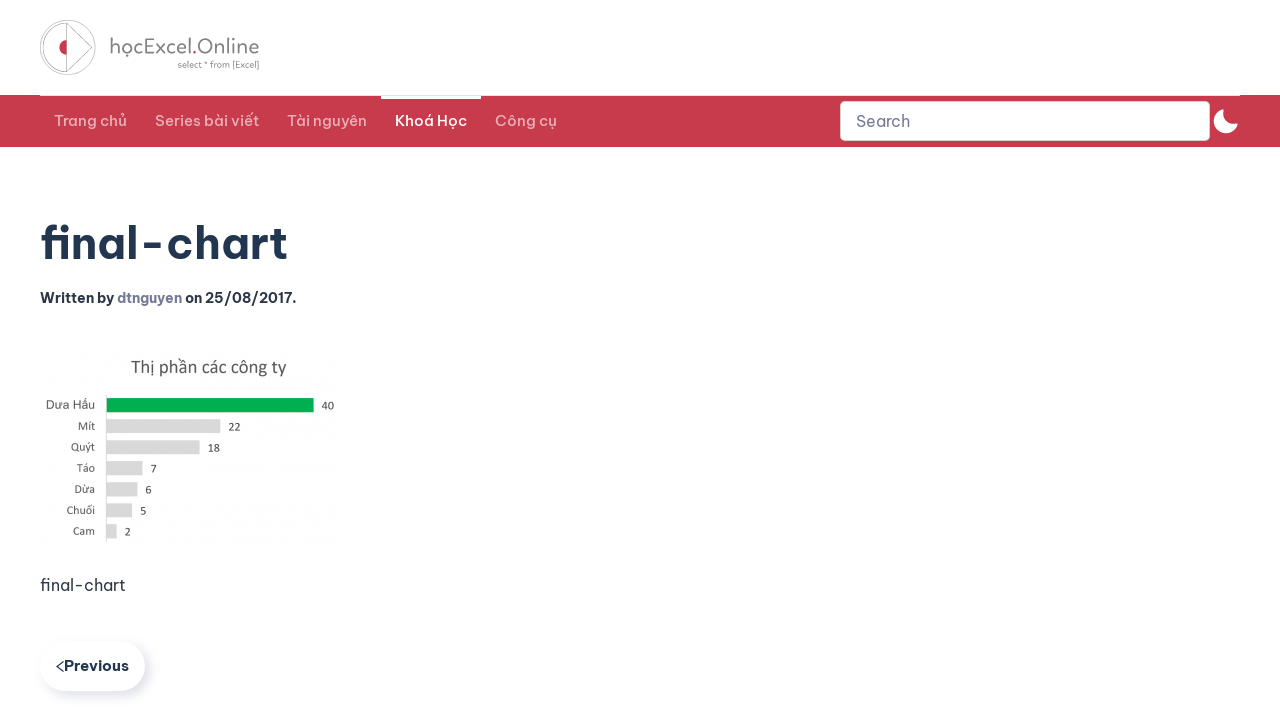

--- FILE ---
content_type: text/html; charset=UTF-8
request_url: https://blog.hocexcel.online/cach-lam-noi-bat-1-cot-trong-bieu-bar-chart-excel.html/final-chart
body_size: 45054
content:
<!DOCTYPE html>
<html lang="vi">
    <head>
        <meta charset="UTF-8">
        <meta name="viewport" content="width=device-width, initial-scale=1">
        <link rel="icon" href="/wp-content/uploads/2016/06/favicon.png" sizes="any">
                <link rel="apple-touch-icon" href="/wp-content/uploads/2021/07/favicon_ios.png">
                <meta name='robots' content='index, follow, max-image-preview:large, max-snippet:-1, max-video-preview:-1' />

<!-- Google Tag Manager for WordPress by gtm4wp.com -->
<script data-cfasync="false" data-pagespeed-no-defer>
	var gtm4wp_datalayer_name = "dataLayer";
	var dataLayer = dataLayer || [];
	const gtm4wp_use_sku_instead = 1;
	const gtm4wp_id_prefix = '';
	const gtm4wp_remarketing = false;
	const gtm4wp_eec = true;
	const gtm4wp_classicec = false;
	const gtm4wp_currency = 'VND';
	const gtm4wp_product_per_impression = 10;
	const gtm4wp_needs_shipping_address = false;
	const gtm4wp_business_vertical = 'education';
	const gtm4wp_business_vertical_id = 'id';

	const gtm4wp_scrollerscript_debugmode         = false;
	const gtm4wp_scrollerscript_callbacktime      = 100;
	const gtm4wp_scrollerscript_readerlocation    = 150;
	const gtm4wp_scrollerscript_contentelementid  = "content";
	const gtm4wp_scrollerscript_scannertime       = 60;
</script>
<!-- End Google Tag Manager for WordPress by gtm4wp.com -->
	<!-- This site is optimized with the Yoast SEO plugin v21.7 - https://yoast.com/wordpress/plugins/seo/ -->
	<title>final-chart - Học Excel Online Miễn Phí</title>
	<link rel="canonical" href="https://blog.hocexcel.online/cach-lam-noi-bat-1-cot-trong-bieu-bar-chart-excel.html/final-chart/" />
	<meta property="og:locale" content="vi_VN" />
	<meta property="og:type" content="article" />
	<meta property="og:title" content="final-chart - Học Excel Online Miễn Phí" />
	<meta property="og:description" content="final-chart" />
	<meta property="og:url" content="https://blog.hocexcel.online/cach-lam-noi-bat-1-cot-trong-bieu-bar-chart-excel.html/final-chart/" />
	<meta property="og:site_name" content="Học Excel Online Miễn Phí" />
	<meta property="article:publisher" content="https://www.facebook.com/www.hocexcel.online/" />
	<meta property="article:modified_time" content="2017-08-25T08:26:29+00:00" />
	<meta property="og:image" content="https://blog.hocexcel.online/cach-lam-noi-bat-1-cot-trong-bieu-bar-chart-excel.html/final-chart" />
	<meta property="og:image:width" content="952" />
	<meta property="og:image:height" content="638" />
	<meta property="og:image:type" content="image/png" />
	<meta name="twitter:card" content="summary_large_image" />
	<script type="application/ld+json" class="yoast-schema-graph">{"@context":"https://schema.org","@graph":[{"@type":"WebPage","@id":"https://blog.hocexcel.online/cach-lam-noi-bat-1-cot-trong-bieu-bar-chart-excel.html/final-chart/","url":"https://blog.hocexcel.online/cach-lam-noi-bat-1-cot-trong-bieu-bar-chart-excel.html/final-chart/","name":"final-chart - Học Excel Online Miễn Phí","isPartOf":{"@id":"https://blog.hocexcel.online/#website"},"primaryImageOfPage":{"@id":"https://blog.hocexcel.online/cach-lam-noi-bat-1-cot-trong-bieu-bar-chart-excel.html/final-chart/#primaryimage"},"image":{"@id":"https://blog.hocexcel.online/cach-lam-noi-bat-1-cot-trong-bieu-bar-chart-excel.html/final-chart/#primaryimage"},"thumbnailUrl":"https://blog.hocexcel.online/wp-content/uploads/2017/08/final-chart.png","datePublished":"2017-08-25T08:26:23+00:00","dateModified":"2017-08-25T08:26:29+00:00","breadcrumb":{"@id":"https://blog.hocexcel.online/cach-lam-noi-bat-1-cot-trong-bieu-bar-chart-excel.html/final-chart/#breadcrumb"},"inLanguage":"vi","potentialAction":[{"@type":"ReadAction","target":["https://blog.hocexcel.online/cach-lam-noi-bat-1-cot-trong-bieu-bar-chart-excel.html/final-chart/"]}]},{"@type":"ImageObject","inLanguage":"vi","@id":"https://blog.hocexcel.online/cach-lam-noi-bat-1-cot-trong-bieu-bar-chart-excel.html/final-chart/#primaryimage","url":"https://blog.hocexcel.online/wp-content/uploads/2017/08/final-chart.png","contentUrl":"https://blog.hocexcel.online/wp-content/uploads/2017/08/final-chart.png","width":952,"height":638,"caption":"final-chart"},{"@type":"BreadcrumbList","@id":"https://blog.hocexcel.online/cach-lam-noi-bat-1-cot-trong-bieu-bar-chart-excel.html/final-chart/#breadcrumb","itemListElement":[{"@type":"ListItem","position":1,"name":"Home","item":"https://blog.hocexcel.online/"},{"@type":"ListItem","position":2,"name":"Excel cơ bản","item":"https://blog.hocexcel.online/excel-co-ban"},{"@type":"ListItem","position":3,"name":"Cách làm nổi bật 1 cột trong biểu đồ bar chart Excel","item":"https://blog.hocexcel.online/cach-lam-noi-bat-1-cot-trong-bieu-bar-chart-excel.html"},{"@type":"ListItem","position":4,"name":"final-chart"}]},{"@type":"WebSite","@id":"https://blog.hocexcel.online/#website","url":"https://blog.hocexcel.online/","name":"Học Excel Online Miễn Phí","description":"Học Excel Online Miễn Phí - Nơi mọi người có thể chia sẻ những kĩ thuật làm việc với Excel hiệu quả và hoàn toàn miễn phí. Hãy học Online cùng Học Excel Online!","potentialAction":[{"@type":"SearchAction","target":{"@type":"EntryPoint","urlTemplate":"https://blog.hocexcel.online/?s={search_term_string}"},"query-input":"required name=search_term_string"}],"inLanguage":"vi"}]}</script>
	<!-- / Yoast SEO plugin. -->



<link rel="alternate" type="application/rss+xml" title="Dòng thông tin Học Excel Online Miễn Phí &raquo;" href="https://blog.hocexcel.online/feed" />
<link rel="alternate" type="application/rss+xml" title="Dòng phản hồi Học Excel Online Miễn Phí &raquo;" href="https://blog.hocexcel.online/comments/feed" />
<link rel='stylesheet' id='wp-block-library-css' href='https://blog.hocexcel.online/wp-includes/css/dist/block-library/style.min.css?ver=6.4.7' type='text/css' media='all' />
<style id='classic-theme-styles-inline-css' type='text/css'>
/*! This file is auto-generated */
.wp-block-button__link{color:#fff;background-color:#32373c;border-radius:9999px;box-shadow:none;text-decoration:none;padding:calc(.667em + 2px) calc(1.333em + 2px);font-size:1.125em}.wp-block-file__button{background:#32373c;color:#fff;text-decoration:none}
</style>
<style id='global-styles-inline-css' type='text/css'>
body{--wp--preset--color--black: #000000;--wp--preset--color--cyan-bluish-gray: #abb8c3;--wp--preset--color--white: #ffffff;--wp--preset--color--pale-pink: #f78da7;--wp--preset--color--vivid-red: #cf2e2e;--wp--preset--color--luminous-vivid-orange: #ff6900;--wp--preset--color--luminous-vivid-amber: #fcb900;--wp--preset--color--light-green-cyan: #7bdcb5;--wp--preset--color--vivid-green-cyan: #00d084;--wp--preset--color--pale-cyan-blue: #8ed1fc;--wp--preset--color--vivid-cyan-blue: #0693e3;--wp--preset--color--vivid-purple: #9b51e0;--wp--preset--gradient--vivid-cyan-blue-to-vivid-purple: linear-gradient(135deg,rgba(6,147,227,1) 0%,rgb(155,81,224) 100%);--wp--preset--gradient--light-green-cyan-to-vivid-green-cyan: linear-gradient(135deg,rgb(122,220,180) 0%,rgb(0,208,130) 100%);--wp--preset--gradient--luminous-vivid-amber-to-luminous-vivid-orange: linear-gradient(135deg,rgba(252,185,0,1) 0%,rgba(255,105,0,1) 100%);--wp--preset--gradient--luminous-vivid-orange-to-vivid-red: linear-gradient(135deg,rgba(255,105,0,1) 0%,rgb(207,46,46) 100%);--wp--preset--gradient--very-light-gray-to-cyan-bluish-gray: linear-gradient(135deg,rgb(238,238,238) 0%,rgb(169,184,195) 100%);--wp--preset--gradient--cool-to-warm-spectrum: linear-gradient(135deg,rgb(74,234,220) 0%,rgb(151,120,209) 20%,rgb(207,42,186) 40%,rgb(238,44,130) 60%,rgb(251,105,98) 80%,rgb(254,248,76) 100%);--wp--preset--gradient--blush-light-purple: linear-gradient(135deg,rgb(255,206,236) 0%,rgb(152,150,240) 100%);--wp--preset--gradient--blush-bordeaux: linear-gradient(135deg,rgb(254,205,165) 0%,rgb(254,45,45) 50%,rgb(107,0,62) 100%);--wp--preset--gradient--luminous-dusk: linear-gradient(135deg,rgb(255,203,112) 0%,rgb(199,81,192) 50%,rgb(65,88,208) 100%);--wp--preset--gradient--pale-ocean: linear-gradient(135deg,rgb(255,245,203) 0%,rgb(182,227,212) 50%,rgb(51,167,181) 100%);--wp--preset--gradient--electric-grass: linear-gradient(135deg,rgb(202,248,128) 0%,rgb(113,206,126) 100%);--wp--preset--gradient--midnight: linear-gradient(135deg,rgb(2,3,129) 0%,rgb(40,116,252) 100%);--wp--preset--font-size--small: 13px;--wp--preset--font-size--medium: 20px;--wp--preset--font-size--large: 36px;--wp--preset--font-size--x-large: 42px;--wp--preset--spacing--20: 0.44rem;--wp--preset--spacing--30: 0.67rem;--wp--preset--spacing--40: 1rem;--wp--preset--spacing--50: 1.5rem;--wp--preset--spacing--60: 2.25rem;--wp--preset--spacing--70: 3.38rem;--wp--preset--spacing--80: 5.06rem;--wp--preset--shadow--natural: 6px 6px 9px rgba(0, 0, 0, 0.2);--wp--preset--shadow--deep: 12px 12px 50px rgba(0, 0, 0, 0.4);--wp--preset--shadow--sharp: 6px 6px 0px rgba(0, 0, 0, 0.2);--wp--preset--shadow--outlined: 6px 6px 0px -3px rgba(255, 255, 255, 1), 6px 6px rgba(0, 0, 0, 1);--wp--preset--shadow--crisp: 6px 6px 0px rgba(0, 0, 0, 1);}:where(.is-layout-flex){gap: 0.5em;}:where(.is-layout-grid){gap: 0.5em;}body .is-layout-flow > .alignleft{float: left;margin-inline-start: 0;margin-inline-end: 2em;}body .is-layout-flow > .alignright{float: right;margin-inline-start: 2em;margin-inline-end: 0;}body .is-layout-flow > .aligncenter{margin-left: auto !important;margin-right: auto !important;}body .is-layout-constrained > .alignleft{float: left;margin-inline-start: 0;margin-inline-end: 2em;}body .is-layout-constrained > .alignright{float: right;margin-inline-start: 2em;margin-inline-end: 0;}body .is-layout-constrained > .aligncenter{margin-left: auto !important;margin-right: auto !important;}body .is-layout-constrained > :where(:not(.alignleft):not(.alignright):not(.alignfull)){max-width: var(--wp--style--global--content-size);margin-left: auto !important;margin-right: auto !important;}body .is-layout-constrained > .alignwide{max-width: var(--wp--style--global--wide-size);}body .is-layout-flex{display: flex;}body .is-layout-flex{flex-wrap: wrap;align-items: center;}body .is-layout-flex > *{margin: 0;}body .is-layout-grid{display: grid;}body .is-layout-grid > *{margin: 0;}:where(.wp-block-columns.is-layout-flex){gap: 2em;}:where(.wp-block-columns.is-layout-grid){gap: 2em;}:where(.wp-block-post-template.is-layout-flex){gap: 1.25em;}:where(.wp-block-post-template.is-layout-grid){gap: 1.25em;}.has-black-color{color: var(--wp--preset--color--black) !important;}.has-cyan-bluish-gray-color{color: var(--wp--preset--color--cyan-bluish-gray) !important;}.has-white-color{color: var(--wp--preset--color--white) !important;}.has-pale-pink-color{color: var(--wp--preset--color--pale-pink) !important;}.has-vivid-red-color{color: var(--wp--preset--color--vivid-red) !important;}.has-luminous-vivid-orange-color{color: var(--wp--preset--color--luminous-vivid-orange) !important;}.has-luminous-vivid-amber-color{color: var(--wp--preset--color--luminous-vivid-amber) !important;}.has-light-green-cyan-color{color: var(--wp--preset--color--light-green-cyan) !important;}.has-vivid-green-cyan-color{color: var(--wp--preset--color--vivid-green-cyan) !important;}.has-pale-cyan-blue-color{color: var(--wp--preset--color--pale-cyan-blue) !important;}.has-vivid-cyan-blue-color{color: var(--wp--preset--color--vivid-cyan-blue) !important;}.has-vivid-purple-color{color: var(--wp--preset--color--vivid-purple) !important;}.has-black-background-color{background-color: var(--wp--preset--color--black) !important;}.has-cyan-bluish-gray-background-color{background-color: var(--wp--preset--color--cyan-bluish-gray) !important;}.has-white-background-color{background-color: var(--wp--preset--color--white) !important;}.has-pale-pink-background-color{background-color: var(--wp--preset--color--pale-pink) !important;}.has-vivid-red-background-color{background-color: var(--wp--preset--color--vivid-red) !important;}.has-luminous-vivid-orange-background-color{background-color: var(--wp--preset--color--luminous-vivid-orange) !important;}.has-luminous-vivid-amber-background-color{background-color: var(--wp--preset--color--luminous-vivid-amber) !important;}.has-light-green-cyan-background-color{background-color: var(--wp--preset--color--light-green-cyan) !important;}.has-vivid-green-cyan-background-color{background-color: var(--wp--preset--color--vivid-green-cyan) !important;}.has-pale-cyan-blue-background-color{background-color: var(--wp--preset--color--pale-cyan-blue) !important;}.has-vivid-cyan-blue-background-color{background-color: var(--wp--preset--color--vivid-cyan-blue) !important;}.has-vivid-purple-background-color{background-color: var(--wp--preset--color--vivid-purple) !important;}.has-black-border-color{border-color: var(--wp--preset--color--black) !important;}.has-cyan-bluish-gray-border-color{border-color: var(--wp--preset--color--cyan-bluish-gray) !important;}.has-white-border-color{border-color: var(--wp--preset--color--white) !important;}.has-pale-pink-border-color{border-color: var(--wp--preset--color--pale-pink) !important;}.has-vivid-red-border-color{border-color: var(--wp--preset--color--vivid-red) !important;}.has-luminous-vivid-orange-border-color{border-color: var(--wp--preset--color--luminous-vivid-orange) !important;}.has-luminous-vivid-amber-border-color{border-color: var(--wp--preset--color--luminous-vivid-amber) !important;}.has-light-green-cyan-border-color{border-color: var(--wp--preset--color--light-green-cyan) !important;}.has-vivid-green-cyan-border-color{border-color: var(--wp--preset--color--vivid-green-cyan) !important;}.has-pale-cyan-blue-border-color{border-color: var(--wp--preset--color--pale-cyan-blue) !important;}.has-vivid-cyan-blue-border-color{border-color: var(--wp--preset--color--vivid-cyan-blue) !important;}.has-vivid-purple-border-color{border-color: var(--wp--preset--color--vivid-purple) !important;}.has-vivid-cyan-blue-to-vivid-purple-gradient-background{background: var(--wp--preset--gradient--vivid-cyan-blue-to-vivid-purple) !important;}.has-light-green-cyan-to-vivid-green-cyan-gradient-background{background: var(--wp--preset--gradient--light-green-cyan-to-vivid-green-cyan) !important;}.has-luminous-vivid-amber-to-luminous-vivid-orange-gradient-background{background: var(--wp--preset--gradient--luminous-vivid-amber-to-luminous-vivid-orange) !important;}.has-luminous-vivid-orange-to-vivid-red-gradient-background{background: var(--wp--preset--gradient--luminous-vivid-orange-to-vivid-red) !important;}.has-very-light-gray-to-cyan-bluish-gray-gradient-background{background: var(--wp--preset--gradient--very-light-gray-to-cyan-bluish-gray) !important;}.has-cool-to-warm-spectrum-gradient-background{background: var(--wp--preset--gradient--cool-to-warm-spectrum) !important;}.has-blush-light-purple-gradient-background{background: var(--wp--preset--gradient--blush-light-purple) !important;}.has-blush-bordeaux-gradient-background{background: var(--wp--preset--gradient--blush-bordeaux) !important;}.has-luminous-dusk-gradient-background{background: var(--wp--preset--gradient--luminous-dusk) !important;}.has-pale-ocean-gradient-background{background: var(--wp--preset--gradient--pale-ocean) !important;}.has-electric-grass-gradient-background{background: var(--wp--preset--gradient--electric-grass) !important;}.has-midnight-gradient-background{background: var(--wp--preset--gradient--midnight) !important;}.has-small-font-size{font-size: var(--wp--preset--font-size--small) !important;}.has-medium-font-size{font-size: var(--wp--preset--font-size--medium) !important;}.has-large-font-size{font-size: var(--wp--preset--font-size--large) !important;}.has-x-large-font-size{font-size: var(--wp--preset--font-size--x-large) !important;}
.wp-block-navigation a:where(:not(.wp-element-button)){color: inherit;}
:where(.wp-block-post-template.is-layout-flex){gap: 1.25em;}:where(.wp-block-post-template.is-layout-grid){gap: 1.25em;}
:where(.wp-block-columns.is-layout-flex){gap: 2em;}:where(.wp-block-columns.is-layout-grid){gap: 2em;}
.wp-block-pullquote{font-size: 1.5em;line-height: 1.6;}
</style>
<link data-minify="1" rel='stylesheet' id='jp-quick-search-autocomplete-css' href='https://blog.hocexcel.online/wp-content/cache/min/1/wp-content/plugins/jp-quick-search/node_modules/@tarekraafat/autocomplete.js/dist/css/autoComplete.02.css?ver=1704442254' type='text/css' media='all' />
<link data-minify="1" rel='stylesheet' id='jp-quick-search-css' href='https://blog.hocexcel.online/wp-content/cache/min/1/wp-content/plugins/jp-quick-search/assets/jp-quick-search.css?ver=1704442254' type='text/css' media='all' />
<link data-minify="1" rel='stylesheet' id='simple-youtube-responsive-css' href='https://blog.hocexcel.online/wp-content/cache/min/1/wp-content/plugins/simple-youtube-responsive/css/yt-responsive.css?ver=1704442254' type='text/css' media='all' />
<link data-minify="1" rel='stylesheet' id='url-shortify-css' href='https://blog.hocexcel.online/wp-content/cache/min/1/wp-content/plugins/url-shortify-premium/lite/dist/styles/url-shortify.css?ver=1704442254' type='text/css' media='all' />
<style id='woocommerce-inline-inline-css' type='text/css'>
.woocommerce form .form-row .required { visibility: visible; }
</style>
<link data-minify="1" rel='stylesheet' id='uap_public_style-css' href='https://blog.hocexcel.online/wp-content/cache/background-css/blog.hocexcel.online/wp-content/cache/min/1/wp-content/plugins/indeed-affiliate-pro/assets/css/main_public.min.css?ver=1704442254&wpr_t=1762136163' type='text/css' media='all' />
<link rel='stylesheet' id='uap_templates-css' href='https://blog.hocexcel.online/wp-content/cache/background-css/blog.hocexcel.online/wp-content/plugins/indeed-affiliate-pro/assets/css/templates.min.css?ver=7.9&wpr_t=1762136163' type='text/css' media='all' />
<link data-minify="1" rel='stylesheet' id='woo-viet-provinces-style-css' href='https://blog.hocexcel.online/wp-content/cache/min/1/wp-content/plugins/woo-viet/assets/provinces.css?ver=1704442254' type='text/css' media='all' />
<link data-minify="1" href="https://blog.hocexcel.online/wp-content/cache/background-css/blog.hocexcel.online/wp-content/cache/min/1/wp-content/themes/excel/css/theme.1.css?ver=1704442255&wpr_t=1762136163" rel="stylesheet">
<link data-minify="1" href="https://blog.hocexcel.online/wp-content/cache/min/1/wp-content/themes/excel/css/custom.css?ver=1704442255" rel="stylesheet">
<script type="text/javascript" src="https://blog.hocexcel.online/wp-includes/js/jquery/jquery.min.js?ver=3.7.1" id="jquery-core-js"></script>
<script type="text/javascript" src="https://blog.hocexcel.online/wp-includes/js/jquery/jquery-migrate.min.js?ver=3.4.1" id="jquery-migrate-js"></script>
<script type="text/javascript" id="url-shortify-js-extra">
/* <![CDATA[ */
var usParams = {"ajaxurl":"https:\/\/blog.hocexcel.online\/wp-admin\/admin-ajax.php"};
/* ]]> */
</script>
<script type="text/javascript" src="https://blog.hocexcel.online/wp-content/plugins/url-shortify-premium/lite/dist/scripts/url-shortify.js?ver=1.8.2" id="url-shortify-js"></script>
<script type="text/javascript" src="https://blog.hocexcel.online/wp-content/plugins/woocommerce/assets/js/jquery-blockui/jquery.blockUI.min.js?ver=2.7.0-wc.8.4.0" id="jquery-blockui-js" defer="defer" data-wp-strategy="defer"></script>
<script type="text/javascript" id="wc-add-to-cart-js-extra">
/* <![CDATA[ */
var wc_add_to_cart_params = {"ajax_url":"\/wp-admin\/admin-ajax.php","wc_ajax_url":"\/?wc-ajax=%%endpoint%%","i18n_view_cart":"Xem gi\u1ecf h\u00e0ng","cart_url":"https:\/\/blog.hocexcel.online\/checkout","is_cart":"","cart_redirect_after_add":"yes"};
/* ]]> */
</script>
<script type="text/javascript" src="https://blog.hocexcel.online/wp-content/plugins/woocommerce/assets/js/frontend/add-to-cart.min.js?ver=8.4.0" id="wc-add-to-cart-js" defer="defer" data-wp-strategy="defer"></script>
<script type="text/javascript" src="https://blog.hocexcel.online/wp-content/plugins/woocommerce/assets/js/js-cookie/js.cookie.min.js?ver=2.1.4-wc.8.4.0" id="js-cookie-js" defer="defer" data-wp-strategy="defer"></script>
<script type="text/javascript" id="woocommerce-js-extra">
/* <![CDATA[ */
var woocommerce_params = {"ajax_url":"\/wp-admin\/admin-ajax.php","wc_ajax_url":"\/?wc-ajax=%%endpoint%%"};
/* ]]> */
</script>
<script type="text/javascript" src="https://blog.hocexcel.online/wp-content/plugins/woocommerce/assets/js/frontend/woocommerce.min.js?ver=8.4.0" id="woocommerce-js" defer="defer" data-wp-strategy="defer"></script>
<script type="text/javascript" src="https://blog.hocexcel.online/wp-content/plugins/duracelltomi-google-tag-manager/js/analytics-talk-content-tracking.js?ver=1.18.1" id="gtm4wp-scroll-tracking-js"></script>
<script type="text/javascript" src="https://blog.hocexcel.online/wp-content/plugins/duracelltomi-google-tag-manager/js/gtm4wp-woocommerce-enhanced.js?ver=1.18.1" id="gtm4wp-woocommerce-enhanced-js"></script>
<script type="text/javascript" src="https://blog.hocexcel.online/wp-content/plugins/indeed-affiliate-pro/assets/js/public-functions.min.js?ver=7.9" id="uap-public-functions-js"></script>
<script type="text/javascript" id="uap-public-functions-js-after">
/* <![CDATA[ */
var ajax_url='https://blog.hocexcel.online/wp-admin/admin-ajax.php';
/* ]]> */
</script>
<link rel="https://api.w.org/" href="https://blog.hocexcel.online/wp-json/" /><link rel="alternate" type="application/json" href="https://blog.hocexcel.online/wp-json/wp/v2/media/9136" /><link rel="EditURI" type="application/rsd+xml" title="RSD" href="https://blog.hocexcel.online/xmlrpc.php?rsd" />
<meta name="generator" content="WordPress 6.4.7" />
<meta name="generator" content="WooCommerce 8.4.0" />
<link rel='shortlink' href='https://blog.hocexcel.online/?p=9136' />
<link rel="alternate" type="application/json+oembed" href="https://blog.hocexcel.online/wp-json/oembed/1.0/embed?url=https%3A%2F%2Fblog.hocexcel.online%2Fcach-lam-noi-bat-1-cot-trong-bieu-bar-chart-excel.html%2Ffinal-chart" />
<link rel="alternate" type="text/xml+oembed" href="https://blog.hocexcel.online/wp-json/oembed/1.0/embed?url=https%3A%2F%2Fblog.hocexcel.online%2Fcach-lam-noi-bat-1-cot-trong-bieu-bar-chart-excel.html%2Ffinal-chart&#038;format=xml" />
<meta name='uap-token' content='db77ea36b7'><style>#adminmenumain {display: none !important;}</style>
<!-- Google Tag Manager for WordPress by gtm4wp.com -->
<!-- GTM Container placement set to automatic -->
<script data-cfasync="false" data-pagespeed-no-defer type="text/javascript">
	var dataLayer_content = {"visitorIP":"18.188.62.183","pagePostType":"attachment","pagePostType2":"single-attachment","pagePostAuthor":"dtnguyen","browserName":"","browserVersion":"","browserEngineName":"","browserEngineVersion":"","osName":"","osVersion":"","deviceType":"bot","deviceManufacturer":"","deviceModel":""};
	dataLayer.push( dataLayer_content );
</script>
<script data-cfasync="false">
(function(w,d,s,l,i){w[l]=w[l]||[];w[l].push({'gtm.start':
new Date().getTime(),event:'gtm.js'});var f=d.getElementsByTagName(s)[0],
j=d.createElement(s),dl=l!='dataLayer'?'&l='+l:'';j.async=true;j.src=
'//www.googletagmanager.com/gtm.js?id='+i+dl;f.parentNode.insertBefore(j,f);
})(window,document,'script','dataLayer','GTM-NV6DTP7');
</script>
<!-- End Google Tag Manager -->
<!-- End Google Tag Manager for WordPress by gtm4wp.com -->	<noscript><style>.woocommerce-product-gallery{ opacity: 1 !important; }</style></noscript>
	<script src="https://blog.hocexcel.online/wp-content/themes/yootheme/vendor/assets/uikit/dist/js/uikit.min.js?ver=4.2.11"></script>
<script src="https://blog.hocexcel.online/wp-content/themes/yootheme/vendor/assets/uikit/dist/js/uikit-icons-devstack.min.js?ver=4.2.11"></script>
<script src="https://blog.hocexcel.online/wp-content/themes/yootheme/js/theme.js?ver=4.2.11"></script>
<script>window.yootheme ||= {}; var $theme = yootheme.theme = {"i18n":{"close":{"label":"Close"},"totop":{"label":"Back to top"},"marker":{"label":"Open"},"navbarToggleIcon":{"label":"Open menu"},"paginationPrevious":{"label":"Previous page"},"paginationNext":{"label":"Next page"},"searchIcon":{"toggle":"Open Search","submit":"Submit Search"},"slider":{"next":"Next slide","previous":"Previous slide","slideX":"Slide %s","slideLabel":"%s of %s"},"slideshow":{"next":"Next slide","previous":"Previous slide","slideX":"Slide %s","slideLabel":"%s of %s"},"lightboxPanel":{"next":"Next slide","previous":"Previous slide","slideLabel":"%s of %s","close":"Close"}}};</script>
<script src="https://blog.hocexcel.online/wp-content/themes/excel/js/custom.js?ver=4.2.11"></script>
<link rel="icon" href="/wp-content/uploads/2016/06/favicon.png" sizes="any">
<link rel="apple-touch-icon" href="/wp-content/uploads/2021/07/favicon_ios.png">
<style>.shorten_url { 
	   padding: 10px 10px 10px 10px ; 
	   border: 1px solid #AAAAAA ; 
	   background-color: #EEEEEE ;
}</style>		<style type="text/css" id="wp-custom-css">
			:not(pre)>code, :not(pre)>kbd, :not(pre)>samp
{white-space: wrap;}    
.woocommerce-billing-fields__field-wrapper
{
	display:flex;
	flex-wrap:wrap;
	margin-left:-20px;
}
.autoComplete_wrapper > ul
{
	max-height:80vh;
}
.sku
{
	color:#000;

}
#search-0-modal .uk-modal-dialog
{
	align-items:start;
	padding:10px;
	padding-top:40px;
}
.autoComplete_wrapper
{
	display:block;
}
.uk-search-large .uk-search-input
{
	height:40px;
	font-size:14px;
	width:100%;
	text-align:left !important;
}
.jpqs_Wrap_Item_Title
{
	color:#000 !important;
	white-space:pre-wrap;
}
.jpqs_Item_Data del bdi,.jpqs_Item_Data .price del
{
	color:#000 !important;
}
.jpqs_Item_Data ins bdi 
{
	color:red;
	font-weight:bold;
}
.widget_search .uk-search-default
{
	width:auto;
}
#autoComplete_list_1::-webkit-scrollbar-track
{
	-webkit-box-shadow: inset 0 0 6px rgba(0,0,0,0.3);
	background-color: #F5F5F5;
}

#autoComplete_list_1::-webkit-scrollbar
{
	width: 6px;
	background-color: #F5F5F5;
}

#autoComplete_list_1::-webkit-scrollbar-thumb
{
	background-color: #000000;
}
.woocommerce-billing-fields__field-wrapper > p
{width:50%;padding-left:20px; box-sizing:border-box;}
.woocommerce-billing-fields__field-wrapper > p:first-child
{
	width:100%;
}
.woocommerce-additional-fields
{
	display:none;
}


.form-row-first
{
	float:unset;
}
.uk-navbar-left
{
	flex:1;
}
.uk-navbar-left > a
{
	flex:1;
	justify-content:flex-start;
}
#search .uk-search
{
	width:100%;

}
#search 
{
		padding:5px 10px;
}

.ais-SearchBox-input {
	height: 60px;
}

		</style>
		<style>
.ai-viewports                 {--ai: 1;}
.ai-viewport-3                { display: none !important;}
.ai-viewport-2                { display: none !important;}
.ai-viewport-1                { display: inherit !important;}
.ai-viewport-0                { display: none !important;}
@media (min-width: 768px) and (max-width: 979px) {
.ai-viewport-1                { display: none !important;}
.ai-viewport-2                { display: inherit !important;}
}
@media (max-width: 767px) {
.ai-viewport-1                { display: none !important;}
.ai-viewport-3                { display: inherit !important;}
}
</style>
<noscript><style id="rocket-lazyload-nojs-css">.rll-youtube-player, [data-lazy-src]{display:none !important;}</style></noscript>
    <body class="attachment attachment-template-default single single-attachment postid-9136 attachmentid-9136 attachment-png  theme-yootheme woocommerce-no-js">

    <style id="wpr-lazyload-bg"></style><style id="wpr-lazyload-bg-exclusion"></style>
<noscript>
<style id="wpr-lazyload-bg-nostyle">:root{--wpr-bg-ccdfd2bf-04a6-42e5-a7ac-1185d1ff1d8e: url('../../../../../../../../../../../../plugins/indeed-affiliate-pro/assets/images/close_bk.png');}:root{--wpr-bg-a6baf09c-3ec7-4b7d-80e1-15bbb5f60ccf: url('../../../../../../../../../../../../plugins/indeed-affiliate-pro/assets/images/close_bk.png');}:root{--wpr-bg-43c1c2c2-9e99-481e-b0ff-c2996965dc4c: url('../../../../../../../../../../../../plugins/indeed-affiliate-pro/assets/images/no-avatar.png');}:root{--wpr-bg-1ce81a4f-c865-47f3-ac77-562c12d6ce64: url('../../../../../../../../../../../../plugins/indeed-affiliate-pro/assets/images/no-avatar.png');}:root{--wpr-bg-47c9b2f3-0135-4445-b0f7-c53f6a0a29f3: url('../../../../../../../../../../../../plugins/indeed-affiliate-pro/assets/images/file-icon.png');}:root{--wpr-bg-1043805b-b363-4151-bbdd-90c49d115c83: url('../../../../../../../../plugins/indeed-affiliate-pro/assets/images/lockers/lock_1.png');}:root{--wpr-bg-d923112d-7ea8-4c70-8f28-275570f0d843: url('../../../../../../../../plugins/indeed-affiliate-pro/assets/images/lockers/lock_1.png');}:root{--wpr-bg-c807beb1-417c-43ca-8c06-a973bba1a3c2: url('../../../../../../../../plugins/indeed-affiliate-pro/assets/images/lockers/lock_3.png');}:root{--wpr-bg-cd6b83a8-329b-4d92-a10a-d367f3d5c799: url('../../../../../../../../plugins/indeed-affiliate-pro/assets/images/lockers/lock_5.png');}:root{--wpr-bg-885987f1-1cb6-438d-9c97-1f063d5f399a: url('../../../../../../../../plugins/indeed-affiliate-pro/assets/images/lockers/lock_5.png');}:root{--wpr-bg-38d830d1-ee39-49d4-a4c0-37920ab782b5: url('../../../../../../../../plugins/indeed-affiliate-pro/assets/images/lockers/lock_4.png');}:root{--wpr-bg-33864ca6-9974-4f54-a77b-ca62171e425a: url('../../../../../../../../plugins/indeed-affiliate-pro/assets/images/lockers/lock_6.png');}:root{--wpr-bg-4c8d5503-5ef2-405e-b2cd-c4f10e0f8d53: url('../../../../../../../../plugins/indeed-affiliate-pro/assets/images/lockers/lock_4.png');}:root{--wpr-bg-65193692-85d1-4e87-ad1d-98133631cdbc: url('../../../../../../../../plugins/indeed-affiliate-pro/assets/images/top_aff_bk_1.png');}:root{--wpr-bg-c1f5ad54-2f95-48f8-98c6-0188a79bdf52: url('../../../../../../../../plugins/indeed-affiliate-pro/assets/images/top_aff_bk_4.png');}:root{--wpr-bg-9c024185-0e06-4cbf-a0a7-ca8b4aedc112: url('../../../../../../../../plugins/indeed-affiliate-pro/assets/images/top_aff_bk_4.png');}:root{--wpr-bg-824e87ba-e5aa-4d4b-a4b5-5262c5d21d90: url('../../../../../../../../../../../plugins/woocommerce/assets/images/icons/credit-cards//visa.png');}:root{--wpr-bg-b5ad9336-a6b3-4199-8f4f-930853b39c65: url('../../../../../../../../../../../plugins/woocommerce/assets/images/icons/credit-cards//mastercard.png');}:root{--wpr-bg-42d80bf8-80a7-4af5-bbb4-266b5e091c99: url('../../../../../../../../../../../plugins/woocommerce/assets/images/icons/credit-cards//laser.png');}:root{--wpr-bg-030feb9d-57bc-43da-b97a-8e6597cc1a62: url('../../../../../../../../../../../plugins/woocommerce/assets/images/icons/credit-cards//diners.png');}:root{--wpr-bg-ef341f20-cbf7-4011-b142-d5ea56498437: url('../../../../../../../../../../../plugins/woocommerce/assets/images/icons/credit-cards//maestro.png');}:root{--wpr-bg-8bc6e015-6e99-4564-b18f-421a4424c844: url('../../../../../../../../../../../plugins/woocommerce/assets/images/icons/credit-cards//jcb.png');}:root{--wpr-bg-c99ec132-4e84-4bc0-9148-ed18430042d7: url('../../../../../../../../../../../plugins/woocommerce/assets/images/icons/credit-cards//amex.png');}:root{--wpr-bg-27fea4ce-8902-4726-b63f-1d14442e99c6: url('../../../../../../../../../../../plugins/woocommerce/assets/images/icons/credit-cards//discover.png');}</style>
</noscript>
<script type="application/javascript">const rocket_pairs = [{"selector":".uap-show-link-popup-wrapp .uap-the-popup .uap-popup-top .close-bttn","style":":root{--wpr-bg-ccdfd2bf-04a6-42e5-a7ac-1185d1ff1d8e: url('..\/..\/..\/..\/..\/..\/..\/..\/..\/..\/..\/..\/plugins\/indeed-affiliate-pro\/assets\/images\/close_bk.png');}","hash":"ccdfd2bf-04a6-42e5-a7ac-1185d1ff1d8e"},{"selector":".uap-show-link-popup-wrapp .close-bttn","style":":root{--wpr-bg-a6baf09c-3ec7-4b7d-80e1-15bbb5f60ccf: url('..\/..\/..\/..\/..\/..\/..\/..\/..\/..\/..\/..\/plugins\/indeed-affiliate-pro\/assets\/images\/close_bk.png');}","hash":"a6baf09c-3ec7-4b7d-80e1-15bbb5f60ccf"},{"selector":".uap-no-avatar","style":":root{--wpr-bg-43c1c2c2-9e99-481e-b0ff-c2996965dc4c: url('..\/..\/..\/..\/..\/..\/..\/..\/..\/..\/..\/..\/plugins\/indeed-affiliate-pro\/assets\/images\/no-avatar.png');}","hash":"43c1c2c2-9e99-481e-b0ff-c2996965dc4c"},{"selector":".uap-no-avatar","style":":root{--wpr-bg-1ce81a4f-c865-47f3-ac77-562c12d6ce64: url('..\/..\/..\/..\/..\/..\/..\/..\/..\/..\/..\/..\/plugins\/indeed-affiliate-pro\/assets\/images\/no-avatar.png');}","hash":"1ce81a4f-c865-47f3-ac77-562c12d6ce64"},{"selector":".uap-wrapp-file-upload .uap-icon-file-type","style":":root{--wpr-bg-47c9b2f3-0135-4445-b0f7-c53f6a0a29f3: url('..\/..\/..\/..\/..\/..\/..\/..\/..\/..\/..\/..\/plugins\/indeed-affiliate-pro\/assets\/images\/file-icon.png');}","hash":"47c9b2f3-0135-4445-b0f7-c53f6a0a29f3"},{"selector":".uap_locker_3","style":":root{--wpr-bg-1043805b-b363-4151-bbdd-90c49d115c83: url('..\/..\/..\/..\/..\/..\/..\/..\/plugins\/indeed-affiliate-pro\/assets\/images\/lockers\/lock_1.png');}","hash":"1043805b-b363-4151-bbdd-90c49d115c83"},{"selector":".uap_locker_3 .lk_wrapper","style":":root{--wpr-bg-d923112d-7ea8-4c70-8f28-275570f0d843: url('..\/..\/..\/..\/..\/..\/..\/..\/plugins\/indeed-affiliate-pro\/assets\/images\/lockers\/lock_1.png');}","hash":"d923112d-7ea8-4c70-8f28-275570f0d843"},{"selector":".uap_locker_4 .lk_wrapper","style":":root{--wpr-bg-c807beb1-417c-43ca-8c06-a973bba1a3c2: url('..\/..\/..\/..\/..\/..\/..\/..\/plugins\/indeed-affiliate-pro\/assets\/images\/lockers\/lock_3.png');}","hash":"c807beb1-417c-43ca-8c06-a973bba1a3c2"},{"selector":".uap_locker_4 .lk_left_side","style":":root{--wpr-bg-cd6b83a8-329b-4d92-a10a-d367f3d5c799: url('..\/..\/..\/..\/..\/..\/..\/..\/plugins\/indeed-affiliate-pro\/assets\/images\/lockers\/lock_5.png');}","hash":"cd6b83a8-329b-4d92-a10a-d367f3d5c799"},{"selector":".uap_locker_5 .lk_top_side","style":":root{--wpr-bg-885987f1-1cb6-438d-9c97-1f063d5f399a: url('..\/..\/..\/..\/..\/..\/..\/..\/plugins\/indeed-affiliate-pro\/assets\/images\/lockers\/lock_5.png');}","hash":"885987f1-1cb6-438d-9c97-1f063d5f399a"},{"selector":".uap_locker_6 .lk_top_side","style":":root{--wpr-bg-38d830d1-ee39-49d4-a4c0-37920ab782b5: url('..\/..\/..\/..\/..\/..\/..\/..\/plugins\/indeed-affiliate-pro\/assets\/images\/lockers\/lock_4.png');}","hash":"38d830d1-ee39-49d4-a4c0-37920ab782b5"},{"selector":".uap_locker_7 .lk_top_side","style":":root{--wpr-bg-33864ca6-9974-4f54-a77b-ca62171e425a: url('..\/..\/..\/..\/..\/..\/..\/..\/plugins\/indeed-affiliate-pro\/assets\/images\/lockers\/lock_6.png');}","hash":"33864ca6-9974-4f54-a77b-ca62171e425a"},{"selector":".uap_locker_8 .lk_top_side","style":":root{--wpr-bg-4c8d5503-5ef2-405e-b2cd-c4f10e0f8d53: url('..\/..\/..\/..\/..\/..\/..\/..\/plugins\/indeed-affiliate-pro\/assets\/images\/lockers\/lock_4.png');}","hash":"4c8d5503-5ef2-405e-b2cd-c4f10e0f8d53"},{"selector":".uap-user-page-top-background","style":":root{--wpr-bg-65193692-85d1-4e87-ad1d-98133631cdbc: url('..\/..\/..\/..\/..\/..\/..\/..\/plugins\/indeed-affiliate-pro\/assets\/images\/top_aff_bk_1.png');}","hash":"65193692-85d1-4e87-ad1d-98133631cdbc"},{"selector":".uap-ap-top-theme-2 .uap-user-page-top-background","style":":root{--wpr-bg-c1f5ad54-2f95-48f8-98c6-0188a79bdf52: url('..\/..\/..\/..\/..\/..\/..\/..\/plugins\/indeed-affiliate-pro\/assets\/images\/top_aff_bk_4.png');}","hash":"c1f5ad54-2f95-48f8-98c6-0188a79bdf52"},{"selector":".uap-ap-top-theme-3 .uap-user-page-top-background","style":":root{--wpr-bg-9c024185-0e06-4cbf-a0a7-ca8b4aedc112: url('..\/..\/..\/..\/..\/..\/..\/..\/plugins\/indeed-affiliate-pro\/assets\/images\/top_aff_bk_4.png');}","hash":"9c024185-0e06-4cbf-a0a7-ca8b4aedc112"},{"selector":".wc-credit-card-form-card-number.visa","style":":root{--wpr-bg-824e87ba-e5aa-4d4b-a4b5-5262c5d21d90: url('..\/..\/..\/..\/..\/..\/..\/..\/..\/..\/..\/plugins\/woocommerce\/assets\/images\/icons\/credit-cards\/\/visa.png');}","hash":"824e87ba-e5aa-4d4b-a4b5-5262c5d21d90"},{"selector":".wc-credit-card-form-card-number.mastercard","style":":root{--wpr-bg-b5ad9336-a6b3-4199-8f4f-930853b39c65: url('..\/..\/..\/..\/..\/..\/..\/..\/..\/..\/..\/plugins\/woocommerce\/assets\/images\/icons\/credit-cards\/\/mastercard.png');}","hash":"b5ad9336-a6b3-4199-8f4f-930853b39c65"},{"selector":".wc-credit-card-form-card-number.laser","style":":root{--wpr-bg-42d80bf8-80a7-4af5-bbb4-266b5e091c99: url('..\/..\/..\/..\/..\/..\/..\/..\/..\/..\/..\/plugins\/woocommerce\/assets\/images\/icons\/credit-cards\/\/laser.png');}","hash":"42d80bf8-80a7-4af5-bbb4-266b5e091c99"},{"selector":".wc-credit-card-form-card-number.dinersclub","style":":root{--wpr-bg-030feb9d-57bc-43da-b97a-8e6597cc1a62: url('..\/..\/..\/..\/..\/..\/..\/..\/..\/..\/..\/plugins\/woocommerce\/assets\/images\/icons\/credit-cards\/\/diners.png');}","hash":"030feb9d-57bc-43da-b97a-8e6597cc1a62"},{"selector":".wc-credit-card-form-card-number.maestro","style":":root{--wpr-bg-ef341f20-cbf7-4011-b142-d5ea56498437: url('..\/..\/..\/..\/..\/..\/..\/..\/..\/..\/..\/plugins\/woocommerce\/assets\/images\/icons\/credit-cards\/\/maestro.png');}","hash":"ef341f20-cbf7-4011-b142-d5ea56498437"},{"selector":".wc-credit-card-form-card-number.jcb","style":":root{--wpr-bg-8bc6e015-6e99-4564-b18f-421a4424c844: url('..\/..\/..\/..\/..\/..\/..\/..\/..\/..\/..\/plugins\/woocommerce\/assets\/images\/icons\/credit-cards\/\/jcb.png');}","hash":"8bc6e015-6e99-4564-b18f-421a4424c844"},{"selector":".wc-credit-card-form-card-number.amex","style":":root{--wpr-bg-c99ec132-4e84-4bc0-9148-ed18430042d7: url('..\/..\/..\/..\/..\/..\/..\/..\/..\/..\/..\/plugins\/woocommerce\/assets\/images\/icons\/credit-cards\/\/amex.png');}","hash":"c99ec132-4e84-4bc0-9148-ed18430042d7"},{"selector":".wc-credit-card-form-card-number.discover","style":":root{--wpr-bg-27fea4ce-8902-4726-b63f-1d14442e99c6: url('..\/..\/..\/..\/..\/..\/..\/..\/..\/..\/..\/plugins\/woocommerce\/assets\/images\/icons\/credit-cards\/\/discover.png');}","hash":"27fea4ce-8902-4726-b63f-1d14442e99c6"}]; const rocket_excluded_pairs = [];</script></head>
    <body class="attachment attachment-template-default single single-attachment postid-9136 attachmentid-9136 attachment-png  theme-yootheme woocommerce-no-js">
        
<!-- GTM Container placement set to automatic -->
<!-- Google Tag Manager (noscript) -->
				<noscript><iframe src="https://www.googletagmanager.com/ns.html?id=GTM-NV6DTP7" height="0" width="0" style="display:none;visibility:hidden" aria-hidden="true"></iframe></noscript>
<!-- End Google Tag Manager (noscript) -->
        
        
        <div class="tm-page">

                        


<div class="tm-header-mobile uk-hidden@m">


    
        <div class="uk-navbar-container">

            <div class="uk-container uk-container-expand">
                <nav class="uk-navbar" uk-navbar="{&quot;container&quot;:&quot;.tm-header-mobile&quot;}">

                                        <div class="uk-navbar-left">

                                                    <a href="https://blog.hocexcel.online/" aria-label="TPL_YOOTHEME_BACK_TO_HOMEPAGE" class="uk-logo uk-navbar-item">
    <img alt="Logo Học Excel Online" loading="eager" width="180" height="39" src="/wp-content/uploads/2021/07/logo_final_white.svg"></a>                        
                        
                    </div>
                    
                    
                                        <div class="uk-navbar-right">

                                                                            
                        

    <a class="uk-navbar-toggle" href="#search-0-modal" uk-search-icon uk-toggle></a>

    <div id="search-0-modal" class="uk-modal-full" uk-modal="container: true">
        <div class="uk-modal-dialog uk-flex uk-flex-center uk-flex-middle" uk-height-viewport>
            <button class="uk-modal-close-full uk-close-large" type="button" uk-close uk-toggle="cls: uk-modal-close-full uk-close-large uk-modal-close-default; mode: media; media: @s"></button>
            <div class="uk-search uk-search-large">
                <form id="search-0" action="https://blog.hocexcel.online" method="get" role="search" class="uk-search uk-search-large"><input name="s" placeholder="Search" required aria-label="Search" type="search" class="uk-search-input uk-text-center" autofocus></form>            </div>
        </div>
    </div>







<div class="uk-navbar-item widget widget_builderwidget" id="builderwidget-4">

    
    <div class="uk-grid tm-grid-expand uk-child-width-1-1 uk-grid-margin">
<div class="uk-width-1-1">
    
        
            
            
            
                
                    
<div class="uk-panel uk-margin-remove-first-child light uk-margin-remove-vertical" onclick="toggle_darkmode(this)" data-content="light" uk-scrollspy="target: [uk-scrollspy-class];">
    
    
                <span class="el-image" uk-icon="icon: moon; width: 30; height: 30;"></span>        
                    

        
        
        
    
        
        
        
        
        
        
        
    
    
</div>
                
            
        
    
</div></div>
</div>
<a uk-toggle aria-label="Open Menu" href="#tm-dialog-mobile" class="uk-navbar-toggle">

        
        <div uk-navbar-toggle-icon></div>

        
    </a>
                    </div>
                    
                </nav>
            </div>

        </div>

    




    
        <div id="tm-dialog-mobile" class="uk-modal-full" uk-modal>
        <div class="uk-modal-dialog uk-flex">

                        <button class="uk-modal-close-full uk-close-large" type="button" uk-close uk-toggle="cls: uk-modal-close-full uk-close-large uk-modal-close-default; mode: media; media: @s"></button>
            
            <div class="uk-modal-body uk-padding-large uk-margin-auto uk-flex uk-flex-column uk-box-sizing-content uk-width-auto@s" uk-height-viewport uk-toggle="{&quot;cls&quot;:&quot;uk-padding-large&quot;,&quot;mode&quot;:&quot;media&quot;,&quot;media&quot;:&quot;@s&quot;}">

                                <div class="uk-margin-auto-bottom">
                    
<div class="uk-grid uk-child-width-1-1">    <div>
<div class="uk-panel widget widget_builderwidget" id="builderwidget-3">

    
    <style class="uk-margin-remove-adjacent">#builderwidget-3\#0 .uk-active .el-link { background:#c83b4c; color:#FFF !important; } #builderwidget-3\#0 .el-link { padding:5px; display:block; border-radius:5px; } </style><div class="uk-grid tm-grid-expand uk-child-width-1-1 uk-grid-margin">
<div class="uk-width-1-1">
    
        
            
            
            
                
                    
                
            
        
    
</div></div><div class="uk-grid tm-grid-expand uk-grid-column-collapse uk-grid-margin" uk-grid>
<div class="uk-width-1-1 uk-child-width-1-3 uk-grid-small uk-text-center" id="builderwidget-3#0" uk-switcher uk-grid>
    
        
            
            
            
                
                    
<div class="uk-active uk-margin-remove-vertical">        <a class="el-link uk-link-reset" href="#" uk-scroll>Khoá học</a>    </div>
<div class="uk-margin-remove-vertical">        <a class="el-link uk-link-reset" href="#" uk-scroll>Bài viết</a>    </div>
<div class="uk-margin-remove-vertical">        <a class="el-link uk-link-reset" href="#" uk-scroll>Công cụ</a>    </div>
                
            
        
    
</div>
<div class="uk-width-1-1 uk-switcher">
    
        
            
            
            
                
                    <div class="uk-panel uk-margin-remove-vertical"><div class="uk-grid tm-grid-expand uk-child-width-1-1 uk-grid-margin">
<div class="uk-width-1-1">
    
        
            
            
            
                
                    
<div class="uk-margin">
    <div class="uk-grid uk-child-width-1-2 uk-child-width-1-3@s uk-grid-small uk-grid-match" uk-grid>        <div>
<div class="el-item uk-grid-item-match">
        <a class="uk-card uk-card-secondary uk-card-small uk-card-hover uk-card-body uk-margin-remove-first-child uk-link-toggle uk-display-block" href="/khoa-hoc">    
    
                        
                    

        
                <div class="el-title uk-text-meta uk-margin-top uk-margin-remove-bottom">                        Tất cả khóa học                    </div>        
        
    
        
        
        
        
        
        
        
    
        </a>    
</div></div>
        <div>
<div class="el-item uk-grid-item-match">
        <a class="uk-card uk-card-secondary uk-card-small uk-card-hover uk-card-body uk-margin-remove-first-child uk-link-toggle uk-display-block" href="/san-pham-khoa-hoc/excel">    
    
                        
                    

        
                <div class="el-title uk-text-meta uk-margin-top uk-margin-remove-bottom">                        Khóa học Excel                    </div>        
        
    
        
        
        
        
        
        
        
    
        </a>    
</div></div>
        <div>
<div class="el-item uk-grid-item-match">
        <a class="uk-card uk-card-secondary uk-card-small uk-card-hover uk-card-body uk-margin-remove-first-child uk-link-toggle uk-display-block" href="/san-pham-khoa-hoc/vba">    
    
                        
                    

        
                <div class="el-title uk-text-meta uk-margin-top uk-margin-remove-bottom">                        Khóa học lập trình VBA                    </div>        
        
    
        
        
        
        
        
        
        
    
        </a>    
</div></div>
        <div>
<div class="el-item uk-grid-item-match">
        <a class="uk-card uk-card-secondary uk-card-small uk-card-hover uk-card-body uk-margin-remove-first-child uk-link-toggle uk-display-block" href="/san-pham-khoa-hoc/power-bi">    
    
                        
                    

        
                <div class="el-title uk-text-meta uk-margin-top uk-margin-remove-bottom">                        Khóa học Power BI                    </div>        
        
    
        
        
        
        
        
        
        
    
        </a>    
</div></div>
        <div>
<div class="el-item uk-grid-item-match">
        <a class="uk-card uk-card-secondary uk-card-small uk-card-hover uk-card-body uk-margin-remove-first-child uk-link-toggle uk-display-block" href="/san-pham-khoa-hoc/power-query">    
    
                        
                    

        
                <div class="el-title uk-text-meta uk-margin-top uk-margin-remove-bottom">                        Khóa học Power Query                    </div>        
        
    
        
        
        
        
        
        
        
    
        </a>    
</div></div>
        <div>
<div class="el-item uk-grid-item-match">
        <a class="uk-card uk-card-secondary uk-card-small uk-card-hover uk-card-body uk-margin-remove-first-child uk-link-toggle uk-display-block" href="/san-pham-khoa-hoc/sql">    
    
                        
                    

        
                <div class="el-title uk-text-meta uk-margin-top uk-margin-remove-bottom">                        Khóa học SQL                    </div>        
        
    
        
        
        
        
        
        
        
    
        </a>    
</div></div>
        <div>
<div class="el-item uk-grid-item-match">
        <a class="uk-card uk-card-secondary uk-card-small uk-card-hover uk-card-body uk-margin-remove-first-child uk-link-toggle uk-display-block" href="/san-pham-khoa-hoc/python">    
    
                        
                    

        
                <div class="el-title uk-text-meta uk-margin-top uk-margin-remove-bottom">                        Khóa học Python                    </div>        
        
    
        
        
        
        
        
        
        
    
        </a>    
</div></div>
        <div>
<div class="el-item uk-grid-item-match">
        <a class="uk-card uk-card-secondary uk-card-small uk-card-hover uk-card-body uk-margin-remove-first-child uk-link-toggle uk-display-block" href="/san-pham-khoa-hoc/google-apps-script">    
    
                        
                    

        
                <div class="el-title uk-text-meta uk-margin-top uk-margin-remove-bottom">                        Khóa học Google Apps Script                    </div>        
        
    
        
        
        
        
        
        
        
    
        </a>    
</div></div>
        <div>
<div class="el-item uk-grid-item-match">
        <a class="uk-card uk-card-secondary uk-card-small uk-card-hover uk-card-body uk-margin-remove-first-child uk-link-toggle uk-display-block" href="/san-pham-khoa-hoc/google-sheets">    
    
                        
                    

        
                <div class="el-title uk-text-meta uk-margin-top uk-margin-remove-bottom">                        Khóa học Google Sheets                    </div>        
        
    
        
        
        
        
        
        
        
    
        </a>    
</div></div>
        </div>
</div>
                
            
        
    
</div></div></div><div class="uk-panel uk-margin-remove-vertical"><div class="uk-grid tm-grid-expand uk-child-width-1-1 uk-grid-margin">
<div class="uk-width-1-1">
    
        
            
            
            
                
                    
<div class="uk-margin">
    <div class="uk-grid uk-child-width-1-2 uk-child-width-1-3@m uk-grid-small uk-grid-match" uk-grid>        <div>
<div class="el-item uk-grid-item-match">
        <a class="uk-card uk-card-secondary uk-card-small uk-card-hover uk-card-body uk-margin-remove-first-child uk-link-toggle uk-display-block" href="https://blog.hocexcel.online/excel-co-ban">    
    
                        
                    

        
                <div class="el-title uk-text-meta uk-margin-top uk-margin-remove-bottom">                        Excel cơ bản                    </div>        
        
    
        
        
        
        
        
        
        
    
        </a>    
</div></div>
        <div>
<div class="el-item uk-grid-item-match">
        <a class="uk-card uk-card-secondary uk-card-small uk-card-hover uk-card-body uk-margin-remove-first-child uk-link-toggle uk-display-block" href="https://blog.hocexcel.online/excel-nang-cao">    
    
                        
                    

        
                <div class="el-title uk-text-meta uk-margin-top uk-margin-remove-bottom">                        Excel nâng cao                    </div>        
        
    
        
        
        
        
        
        
        
    
        </a>    
</div></div>
        <div>
<div class="el-item uk-grid-item-match">
        <a class="uk-card uk-card-secondary uk-card-small uk-card-hover uk-card-body uk-margin-remove-first-child uk-link-toggle uk-display-block" href="/vba">    
    
                        
                    

        
                <div class="el-title uk-text-meta uk-margin-top uk-margin-remove-bottom">                        Kiến thức VBA cơ bản                    </div>        
        
    
        
        
        
        
        
        
        
    
        </a>    
</div></div>
        <div>
<div class="el-item uk-grid-item-match">
        <a class="uk-card uk-card-secondary uk-card-small uk-card-hover uk-card-body uk-margin-remove-first-child uk-link-toggle uk-display-block" href="/vba-nang-cao">    
    
                        
                    

        
                <div class="el-title uk-text-meta uk-margin-top uk-margin-remove-bottom">                        Kiến thức VBA nâng cao                    </div>        
        
    
        
        
        
        
        
        
        
    
        </a>    
</div></div>
        <div>
<div class="el-item uk-grid-item-match">
        <a class="uk-card uk-card-secondary uk-card-small uk-card-hover uk-card-body uk-margin-remove-first-child uk-link-toggle uk-display-block" href="https://blog.hocexcel.online/excel-vba">    
    
                        
                    

        
                <div class="el-title uk-text-meta uk-margin-top uk-margin-remove-bottom">                        Excel VBA                    </div>        
        
    
        
        
        
        
        
        
        
    
        </a>    
</div></div>
        <div>
<div class="el-item uk-grid-item-match">
        <a class="uk-card uk-card-secondary uk-card-small uk-card-hover uk-card-body uk-margin-remove-first-child uk-link-toggle uk-display-block" href="https://blog.hocexcel.online/google-apps-script">    
    
                        
                    

        
                <div class="el-title uk-text-meta uk-margin-top uk-margin-remove-bottom">                        Google Apps Script                    </div>        
        
    
        
        
        
        
        
        
        
    
        </a>    
</div></div>
        <div>
<div class="el-item uk-grid-item-match">
        <a class="uk-card uk-card-secondary uk-card-small uk-card-hover uk-card-body uk-margin-remove-first-child uk-link-toggle uk-display-block" href="https://blog.hocexcel.online/google-sheets">    
    
                        
                    

        
                <div class="el-title uk-text-meta uk-margin-top uk-margin-remove-bottom">                        Google Sheets                    </div>        
        
    
        
        
        
        
        
        
        
    
        </a>    
</div></div>
        <div>
<div class="el-item uk-grid-item-match">
        <a class="uk-card uk-card-secondary uk-card-small uk-card-hover uk-card-body uk-margin-remove-first-child uk-link-toggle uk-display-block" href="https://blog.hocexcel.online/python">    
    
                        
                    

        
                <div class="el-title uk-text-meta uk-margin-top uk-margin-remove-bottom">                        Python                    </div>        
        
    
        
        
        
        
        
        
        
    
        </a>    
</div></div>
        <div>
<div class="el-item uk-grid-item-match">
        <a class="uk-card uk-card-secondary uk-card-small uk-card-hover uk-card-body uk-margin-remove-first-child uk-link-toggle uk-display-block" href="https://blog.hocexcel.online/thu-thuat-excel">    
    
                        
                    

        
                <div class="el-title uk-text-meta uk-margin-top uk-margin-remove-bottom">                        Thủ thuật Excel                    </div>        
        
    
        
        
        
        
        
        
        
    
        </a>    
</div></div>
        <div>
<div class="el-item uk-grid-item-match">
        <a class="uk-card uk-card-secondary uk-card-small uk-card-hover uk-card-body uk-margin-remove-first-child uk-link-toggle uk-display-block" href="https://blog.hocexcel.online/sql">    
    
                        
                    

        
                <div class="el-title uk-text-meta uk-margin-top uk-margin-remove-bottom">                        SQL                    </div>        
        
    
        
        
        
        
        
        
        
    
        </a>    
</div></div>
        <div>
<div class="el-item uk-grid-item-match">
        <a class="uk-card uk-card-secondary uk-card-small uk-card-hover uk-card-body uk-margin-remove-first-child uk-link-toggle uk-display-block" href="https://blog.hocexcel.online/power-query">    
    
                        
                    

        
                <div class="el-title uk-text-meta uk-margin-top uk-margin-remove-bottom">                        Power Query                    </div>        
        
    
        
        
        
        
        
        
        
    
        </a>    
</div></div>
        <div>
<div class="el-item uk-grid-item-match">
        <a class="uk-card uk-card-secondary uk-card-small uk-card-hover uk-card-body uk-margin-remove-first-child uk-link-toggle uk-display-block" href="https://blog.hocexcel.online/power-bi">    
    
                        
                    

        
                <div class="el-title uk-text-meta uk-margin-top uk-margin-remove-bottom">                        Power BI                    </div>        
        
    
        
        
        
        
        
        
        
    
        </a>    
</div></div>
        <div>
<div class="el-item uk-grid-item-match">
        <a class="uk-card uk-card-secondary uk-card-small uk-card-hover uk-card-body uk-margin-remove-first-child uk-link-toggle uk-display-block" href="/power-bi/dax">    
    
                        
                    

        
                <div class="el-title uk-text-meta uk-margin-top uk-margin-remove-bottom">                        Power BI - DAX                    </div>        
        
    
        
        
        
        
        
        
        
    
        </a>    
</div></div>
        <div>
<div class="el-item uk-grid-item-match">
        <a class="uk-card uk-card-secondary uk-card-small uk-card-hover uk-card-body uk-margin-remove-first-child uk-link-toggle uk-display-block" href="https://blog.hocexcel.online/access">    
    
                        
                    

        
                <div class="el-title uk-text-meta uk-margin-top uk-margin-remove-bottom">                        Lập trình Access                    </div>        
        
    
        
        
        
        
        
        
        
    
        </a>    
</div></div>
        <div>
<div class="el-item uk-grid-item-match">
        <a class="uk-card uk-card-secondary uk-card-small uk-card-hover uk-card-body uk-margin-remove-first-child uk-link-toggle uk-display-block" href="https://blog.hocexcel.online/microsoft-word">    
    
                        
                    

        
                <div class="el-title uk-text-meta uk-margin-top uk-margin-remove-bottom">                        Microsoft Word                    </div>        
        
    
        
        
        
        
        
        
        
    
        </a>    
</div></div>
        <div>
<div class="el-item uk-grid-item-match">
        <a class="uk-card uk-card-secondary uk-card-small uk-card-hover uk-card-body uk-margin-remove-first-child uk-link-toggle uk-display-block" href="https://blog.hocexcel.online/powerpoint">    
    
                        
                    

        
                <div class="el-title uk-text-meta uk-margin-top uk-margin-remove-bottom">                        PowerPoint                    </div>        
        
    
        
        
        
        
        
        
        
    
        </a>    
</div></div>
        </div>
</div>
                
            
        
    
</div></div></div><div class="uk-panel uk-margin-remove-vertical"><div class="uk-grid tm-grid-expand uk-child-width-1-1 uk-grid-margin">
<div class="uk-width-1-1">
    
        
            
            
            
                
                    
<div class="uk-margin">
    <div class="uk-grid uk-child-width-1-2 uk-child-width-1-3@s uk-grid-small uk-grid-match" uk-grid>        <div>
<div class="el-item uk-grid-item-match">
        <a class="uk-card uk-card-secondary uk-card-small uk-card-hover uk-card-body uk-margin-remove-first-child uk-link-toggle uk-display-block" href="https://blog.hocexcel.online/go/vietqr">    
    
                        
                    

        
                <div class="el-title uk-text-meta uk-margin-top uk-margin-remove-bottom">                        Công cụ tạo mã QR chuyển khoản ngân hàng                    </div>        
        
    
        
        
        
        
        
        
        
    
        </a>    
</div></div>
        <div>
<div class="el-item uk-grid-item-match">
        <a class="uk-card uk-card-secondary uk-card-small uk-card-hover uk-card-body uk-margin-remove-first-child uk-link-toggle uk-display-block" href="http://blog.hocexcel.online/go/pdfviewer">    
    
                        
                    

        
                <div class="el-title uk-text-meta uk-margin-top uk-margin-remove-bottom">                        Công cụ đọc file PDF                    </div>        
        
    
        
        
        
        
        
        
        
    
        </a>    
</div></div>
        <div>
<div class="el-item uk-grid-item-match">
        <a class="uk-card uk-card-secondary uk-card-small uk-card-hover uk-card-body uk-margin-remove-first-child uk-link-toggle uk-display-block" href="https://blog.hocexcel.online/go/pdf">    
    
                        
                    

        
                <div class="el-title uk-text-meta uk-margin-top uk-margin-remove-bottom">                        Công cụ xử lý PDF                    </div>        
        
    
        
        
        
        
        
        
        
    
        </a>    
</div></div>
        <div>
<div class="el-item uk-grid-item-match">
        <a class="uk-card uk-card-secondary uk-card-small uk-card-hover uk-card-body uk-margin-remove-first-child uk-link-toggle uk-display-block" href="https://blog.hocexcel.online/cong-cu-ghi-video-man-hinh-tren-chrome">    
    
                        
                    

        
                <div class="el-title uk-text-meta uk-margin-top uk-margin-remove-bottom">                        Screen Recorder                    </div>        
        
    
        
        
        
        
        
        
        
    
        </a>    
</div></div>
        <div>
<div class="el-item uk-grid-item-match">
        <a class="uk-card uk-card-secondary uk-card-small uk-card-hover uk-card-body uk-margin-remove-first-child uk-link-toggle uk-display-block" href="/loc-email">    
    
                        
                    

        
                <div class="el-title uk-text-meta uk-margin-top uk-margin-remove-bottom">                        Lọc Emails                    </div>        
        
    
        
        
        
        
        
        
        
    
        </a>    
</div></div>
        <div>
<div class="el-item uk-grid-item-match">
        <a class="uk-card uk-card-secondary uk-card-small uk-card-hover uk-card-body uk-margin-remove-first-child uk-link-toggle uk-display-block" href="/doc-so">    
    
                        
                    

        
                <div class="el-title uk-text-meta uk-margin-top uk-margin-remove-bottom">                        Đọc số ra chữ                    </div>        
        
    
        
        
        
        
        
        
        
    
        </a>    
</div></div>
        <div>
<div class="el-item uk-grid-item-match">
        <a class="uk-card uk-card-secondary uk-card-small uk-card-hover uk-card-body uk-margin-remove-first-child uk-link-toggle uk-display-block" href="https://blog.hocexcel.online/schoener">    
    
                        
                    

        
                <div class="el-title uk-text-meta uk-margin-top uk-margin-remove-bottom">                        Schöner                    </div>        
        
    
        
        
        
        
        
        
        
    
        </a>    
</div></div>
        <div>
<div class="el-item uk-grid-item-match">
        <a class="uk-card uk-card-secondary uk-card-small uk-card-hover uk-card-body uk-margin-remove-first-child uk-link-toggle uk-display-block" href="https://blog.hocexcel.online/phim-tat">    
    
                        
                    

        
                <div class="el-title uk-text-meta uk-margin-top uk-margin-remove-bottom">                        Tra phím tắt Excel                    </div>        
        
    
        
        
        
        
        
        
        
    
        </a>    
</div></div>
        </div>
</div>
                
            
        
    
</div></div></div>
                
            
        
    
</div></div>
</div>
</div></div>                </div>
                
                
            </div>

        </div>
    </div>
    
    

</div>





<div class="tm-header uk-visible@m" uk-header>






        <div class="tm-headerbar-default tm-headerbar tm-headerbar-top">
        <div class="uk-container uk-flex uk-flex-middle">

                        <a href="https://blog.hocexcel.online/" aria-label="TPL_YOOTHEME_BACK_TO_HOMEPAGE" class="uk-logo">
    <img alt="Logo Học Excel Online" loading="eager" width="256" height="55" src="/wp-content/uploads/2021/07/logo_final_normal-1.svg"><img class="uk-logo-inverse" alt="Logo Học Excel Online" loading="eager" width="256" height="55" src="/wp-content/uploads/2021/07/logo_final_normal_white.svg"></a>            
                        <div class="uk-margin-auto-left">
                            </div>
            
        </div>
    </div>
    
    
        
            <div class="uk-navbar-container">

                <div class="uk-container uk-flex uk-flex-middle">
                    <nav class="uk-navbar uk-flex-auto" uk-navbar="{&quot;align&quot;:&quot;left&quot;,&quot;container&quot;:&quot;.tm-header&quot;,&quot;boundary&quot;:&quot;.tm-header .uk-navbar-container&quot;}">

                                                <div class="uk-navbar-left">
                            
<ul class="uk-navbar-nav">
    
	<li class="menu-item menu-item-type-custom menu-item-object-custom"><a href="/"> Trang chủ</a></li>
	<li class="menu-item menu-item-type-post_type menu-item-object-page menu-item-has-children uk-parent"><a href="https://blog.hocexcel.online/tag"> Series bài viết</a>
	<div class="uk-navbar-dropdown uk-navbar-dropdown-width-4"><div class="uk-navbar-dropdown-grid uk-child-width-1-4" uk-grid><div><ul class="uk-nav uk-navbar-dropdown-nav">

		<li class="menu-item menu-item-type-taxonomy menu-item-object-category"><a href="https://blog.hocexcel.online/excel-co-ban"> Excel cơ bản</a></li>
		<li class="menu-item menu-item-type-taxonomy menu-item-object-category"><a href="https://blog.hocexcel.online/excel-nang-cao"> Excel nâng cao</a></li>
		<li class="menu-item menu-item-type-custom menu-item-object-custom"><a href="/vba"> Kiến thức VBA cơ bản</a></li>
		<li class="menu-item menu-item-type-custom menu-item-object-custom"><a href="/vba-nang-cao"> Kiến thức VBA nâng cao</a></li></ul></div><div><ul class="uk-nav uk-navbar-dropdown-nav">

		<li class="menu-item menu-item-type-taxonomy menu-item-object-category"><a href="https://blog.hocexcel.online/excel-vba"> Excel VBA</a></li>
		<li class="menu-item menu-item-type-taxonomy menu-item-object-category"><a href="https://blog.hocexcel.online/google-apps-script"> Google Apps Script</a></li>
		<li class="menu-item menu-item-type-taxonomy menu-item-object-category"><a href="https://blog.hocexcel.online/google-sheets"> Google Sheets</a></li>
		<li class="menu-item menu-item-type-taxonomy menu-item-object-category"><a href="https://blog.hocexcel.online/python"> Python</a></li></ul></div><div><ul class="uk-nav uk-navbar-dropdown-nav">

		<li class="menu-item menu-item-type-taxonomy menu-item-object-category"><a href="https://blog.hocexcel.online/thu-thuat-excel"> Thủ thuật Excel</a></li>
		<li class="menu-item menu-item-type-taxonomy menu-item-object-category"><a href="https://blog.hocexcel.online/sql"> SQL</a></li>
		<li class="menu-item menu-item-type-taxonomy menu-item-object-category"><a href="https://blog.hocexcel.online/power-query"> Power Query</a></li>
		<li class="menu-item menu-item-type-taxonomy menu-item-object-category"><a href="https://blog.hocexcel.online/power-bi"> Power BI</a></li></ul></div><div><ul class="uk-nav uk-navbar-dropdown-nav">

		<li class="menu-item menu-item-type-custom menu-item-object-custom"><a href="/power-bi/dax"> Power BI - DAX</a></li>
		<li class="menu-item menu-item-type-taxonomy menu-item-object-category"><a href="https://blog.hocexcel.online/access"> Lập trình Access</a></li>
		<li class="menu-item menu-item-type-taxonomy menu-item-object-category"><a href="https://blog.hocexcel.online/microsoft-word"> Microsoft Word</a></li>
		<li class="menu-item menu-item-type-taxonomy menu-item-object-category"><a href="https://blog.hocexcel.online/powerpoint"> PowerPoint</a></li></ul></div></div></div></li>
	<li class="menu-item menu-item-type-taxonomy menu-item-object-category menu-item-has-children uk-parent"><a href="https://blog.hocexcel.online/tai-nguyen"> Tài nguyên</a>
	<div class="uk-navbar-dropdown"><div class="uk-navbar-dropdown-grid uk-child-width-1-1" uk-grid><div><ul class="uk-nav uk-navbar-dropdown-nav">

		<li class="menu-item menu-item-type-post_type menu-item-object-page"><a href="https://blog.hocexcel.online/tai-lieu"> Tài liệu</a></li>
		<li class="menu-item menu-item-type-custom menu-item-object-custom"><a href="https://www.facebook.com/groups/hocexcel.online/"> Hỏi đáp</a></li></ul></div></div></div></li>
	<li class="uk-active menu-item menu-item-type-custom menu-item-object-custom menu-item-has-children uk-parent"><a href="https://blog.hocexcel.online/khoa-hoc"> Khoá Học</a>
	<div class="uk-navbar-dropdown uk-navbar-dropdown-width-2"><div class="uk-navbar-dropdown-grid uk-child-width-1-2" uk-grid><div><ul class="uk-nav uk-navbar-dropdown-nav">

		<li class="menu-item menu-item-type-custom menu-item-object-custom"><a href="/khoa-hoc"> Tất cả khóa học</a></li>
		<li class="menu-item menu-item-type-custom menu-item-object-custom"><a href="/san-pham-khoa-hoc/excel"> Khóa học Excel</a></li>
		<li class="menu-item menu-item-type-custom menu-item-object-custom"><a href="/san-pham-khoa-hoc/vba"> Khóa học lập trình VBA</a></li>
		<li class="menu-item menu-item-type-custom menu-item-object-custom"><a href="/san-pham-khoa-hoc/power-bi"> Khóa học Power BI</a></li>
		<li class="menu-item menu-item-type-custom menu-item-object-custom"><a href="/san-pham-khoa-hoc/power-query"> Khóa học Power Query</a></li></ul></div><div><ul class="uk-nav uk-navbar-dropdown-nav">

		<li class="menu-item menu-item-type-custom menu-item-object-custom"><a href="/san-pham-khoa-hoc/sql"> Khóa học SQL</a></li>
		<li class="menu-item menu-item-type-custom menu-item-object-custom"><a href="/san-pham-khoa-hoc/python"> Khóa học Python</a></li>
		<li class="menu-item menu-item-type-custom menu-item-object-custom"><a href="/san-pham-khoa-hoc/google-apps-script"> Khóa học Google Apps Script</a></li>
		<li class="menu-item menu-item-type-custom menu-item-object-custom"><a href="/san-pham-khoa-hoc/google-sheets"> Khóa học Google Sheets</a></li></ul></div></div></div></li>
	<li class="menu-item menu-item-type-custom menu-item-object-custom menu-item-has-children uk-parent"><a href="/#"> Công cụ</a>
	<div class="uk-navbar-dropdown"><div class="uk-navbar-dropdown-grid uk-child-width-1-1" uk-grid><div><ul class="uk-nav uk-navbar-dropdown-nav">

		<li class="menu-item menu-item-type-custom menu-item-object-custom"><a href="https://blog.hocexcel.online/go/vietqr"> Công cụ tạo mã QR chuyển khoản ngân hàng</a></li>
		<li class="menu-item menu-item-type-custom menu-item-object-custom"><a href="http://blog.hocexcel.online/go/pdfviewer"> Công cụ đọc file PDF</a></li>
		<li class="menu-item menu-item-type-custom menu-item-object-custom"><a href="https://blog.hocexcel.online/go/pdf"> Công cụ xử lý PDF</a></li>
		<li class="menu-item menu-item-type-post_type menu-item-object-page"><a href="https://blog.hocexcel.online/cong-cu-ghi-video-man-hinh-tren-chrome"> Screen Recorder</a></li>
		<li class="menu-item menu-item-type-custom menu-item-object-custom"><a href="/loc-email"> Lọc Emails</a></li>
		<li class="menu-item menu-item-type-custom menu-item-object-custom"><a href="/doc-so"> Đọc số ra chữ</a></li>
		<li class="menu-item menu-item-type-post_type menu-item-object-page"><a href="https://blog.hocexcel.online/schoener"> Schöner</a></li>
		<li class="menu-item menu-item-type-post_type menu-item-object-page"><a href="https://blog.hocexcel.online/phim-tat"> Tra phím tắt Excel</a></li></ul></div></div></div></li></ul>
                        </div>
                        
                                                <div class="uk-navbar-right">
                            
<div class="uk-navbar-item widget widget_search" id="search-4">

    
    

    <form id="search-1" action="https://blog.hocexcel.online" method="get" role="search" class="uk-search uk-search-default"><span uk-search-icon></span><input name="s" placeholder="Search" required aria-label="Search" type="search" class="uk-search-input"></form>






</div>

<div class="uk-navbar-item widget widget_builderwidget" id="builderwidget-2">

    
    <style class="uk-margin-remove-adjacent">#builderwidget-2\#0 { cursor:pointer; } </style><div class="uk-grid tm-grid-expand uk-child-width-1-1 uk-grid-margin">
<div class="uk-width-1-1">
    
        
            
            
            
                
                    
<div class="uk-panel uk-margin-remove-first-child light uk-margin-remove-vertical" id="builderwidget-2#0" onclick="toggle_darkmode(this)" data-content="light" uk-scrollspy="target: [uk-scrollspy-class];">
    
    
                <span class="el-image uk-text-success" uk-icon="icon: moon; width: 30; height: 30;"></span>        
                    

        
        
        
    
        
        
        
        
        
        
        
    
    
</div>
                
            
        
    
</div></div>
</div>
                        </div>
                        
                    </nav>
                </div>

            </div>

        
    




</div>

            
            
            
            <div id="tm-main"  class="tm-main uk-section uk-section-default" uk-height-viewport="expand: true">
                <div class="uk-container">

                    
                            
            
<article id="post-9136" class="uk-article post-9136 attachment type-attachment status-inherit hentry" typeof="Article" vocab="https://schema.org/">

    <meta property="name" content="final-chart">
    <meta property="author" typeof="Person" content="dtnguyen">
    <meta property="dateModified" content="2017-08-25T15:26:29+07:00">
    <meta class="uk-margin-remove-adjacent" property="datePublished" content="2017-08-25T15:26:23+07:00">

            
    
        
        <h1 property="headline" class="uk-margin-top uk-margin-remove-bottom uk-article-title">final-chart</h1>
                            <p class="uk-margin-top uk-margin-remove-bottom uk-article-meta">
                Written by <a href="https://blog.hocexcel.online/author/dtnguyen">dtnguyen</a> on <time datetime="2017-08-25T15:26:23+07:00">25/08/2017</time>.                                            </p>
                
        
        
                    <div class="uk-margin-medium-top" property="text">

                
                                    <p class="attachment"><a href='https://blog.hocexcel.online/wp-content/uploads/2017/08/final-chart.png'><img fetchpriority="high" decoding="async" width="300" height="201" src="data:image/svg+xml,%3Csvg%20xmlns='http://www.w3.org/2000/svg'%20viewBox='0%200%20300%20201'%3E%3C/svg%3E" class="attachment-medium size-medium" alt="final-chart" data-lazy-srcset="https://blog.hocexcel.online/wp-content/uploads/2017/08/final-chart-300x201.png 300w, https://blog.hocexcel.online/wp-content/uploads/2017/08/final-chart-600x402.png 600w, https://blog.hocexcel.online/wp-content/uploads/2017/08/final-chart-768x515.png 768w, https://blog.hocexcel.online/wp-content/uploads/2017/08/final-chart.png 952w" data-lazy-sizes="(max-width: 300px) 100vw, 300px" data-lazy-src="https://blog.hocexcel.online/wp-content/uploads/2017/08/final-chart-300x201.png" /><noscript><img fetchpriority="high" decoding="async" width="300" height="201" src="https://blog.hocexcel.online/wp-content/uploads/2017/08/final-chart-300x201.png" class="attachment-medium size-medium" alt="final-chart" srcset="https://blog.hocexcel.online/wp-content/uploads/2017/08/final-chart-300x201.png 300w, https://blog.hocexcel.online/wp-content/uploads/2017/08/final-chart-600x402.png 600w, https://blog.hocexcel.online/wp-content/uploads/2017/08/final-chart-768x515.png 768w, https://blog.hocexcel.online/wp-content/uploads/2017/08/final-chart.png 952w" sizes="(max-width: 300px) 100vw, 300px" /></noscript></a></p>
<p>final-chart</p>
<!-- AI CONTENT END 2 -->
                
                
            </div>
        
        
        
                <ul class="uk-pagination uk-margin-medium">
                        <li><a href="https://blog.hocexcel.online/cach-lam-noi-bat-1-cot-trong-bieu-bar-chart-excel.html" rel="prev"><span uk-pagination-previous></span> Previous</a></li>
                                </ul>
        
                <hr class="uk-margin-medium-top">
        <div class="uk-grid-medium" uk-grid>
            <div class="uk-width-auto@m">
                <img alt='' src="data:image/svg+xml,%3Csvg%20xmlns='http://www.w3.org/2000/svg'%20viewBox='0%200%2096%2096'%3E%3C/svg%3E" data-lazy-srcset='https://secure.gravatar.com/avatar/45c4373da01326b7a68d05fb772d1def?s=192&#038;d=mm&#038;r=g 2x' class='avatar avatar-96 photo' height='96' width='96' decoding='async' data-lazy-src="https://secure.gravatar.com/avatar/45c4373da01326b7a68d05fb772d1def?s=96&#038;d=mm&#038;r=g"/><noscript><img alt='' src='https://secure.gravatar.com/avatar/45c4373da01326b7a68d05fb772d1def?s=96&#038;d=mm&#038;r=g' srcset='https://secure.gravatar.com/avatar/45c4373da01326b7a68d05fb772d1def?s=192&#038;d=mm&#038;r=g 2x' class='avatar avatar-96 photo' height='96' width='96' decoding='async'/></noscript>            </div>
            <div class="uk-width-expand@m">
                <h4 class="uk-margin-small-bottom">dtnguyen</h4>
                <div>@ Học Excel Online | DTNguyen.business</div>
            </div>
        </div>
        <hr>
        
    
</article>
        
                        
                </div>
                
            </main>

            
                        <footer>
                <!-- Builder #footer --><style class="uk-margin-remove-adjacent">@media only screen and (max-width:640px) { #footer\#0 .el-content { font-size:12px; } } </style>
<div class="uk-section-secondary uk-section" uk-scrollspy="target: [uk-scrollspy-class]; cls: uk-animation-fade; delay: false;">
    
        
        
        
            
                                <div class="uk-container">                
                    <div class="uk-grid tm-grid-expand uk-grid-large uk-grid-margin-large" uk-grid>
<div class="uk-width-1-2@s uk-width-1-4@m">
    
        
            
            
            
                
                    
<div class="uk-margin" uk-scrollspy-class>
        <a class="el-link" href="/index.php"><img src="data:image/svg+xml,%3Csvg%20xmlns='http://www.w3.org/2000/svg'%20viewBox='0%200%20200%2043'%3E%3C/svg%3E" width="200" height="43" class="el-image" alt="Logo Học Excel Online Inverse white" data-lazy-src="/wp-content/uploads/2021/07/logo_final_normal_white.svg"><noscript><img src="/wp-content/uploads/2021/07/logo_final_normal_white.svg" width="200" height="43" class="el-image" alt="Logo Học Excel Online Inverse white" loading="lazy"></noscript></a>    
    
</div><div class="uk-panel uk-margin uk-width-xlarge" uk-scrollspy-class><p>Click đăng ký học tại:</p>
<p><a href="https://blog.hocexcel.online/khoa-hoc" target="_blank" rel="noopener">Tất cả khoá học <span>📖</span></a></p>
<p><a href="https://blog.hocexcel.online/huong-dan-kich-hoat-khoa-hoc-tai-hoc-excel-online.html" target="_blank" rel="noopener">Hướng dẫn kích hoạt</a></p>
<p><span>Công ty TNHH Zeitgeist</span><br />MST: <span>0315976395</span></p></div>
                
            
        
    
</div>
<div class="uk-width-1-2 uk-width-1-4@m">
    
        
            
            
            
                
                    
<h3 class="uk-h5" uk-scrollspy-class>        Sản phẩm    </h3>
<ul class="uk-list" uk-scrollspy-class>
    <li class="el-item">        
    <div class="el-content uk-panel uk-text-muted"><a href="https://hocexcel.online/course/preview/ex101-excel-tu-co-ban-den-chuyen-gia-danh-cho-nguoi-di-lam" target="_blank" class="el-link uk-link-muted uk-margin-remove-last-child"><p>Khóa học Excel</p></a></div>            </li>

    <li class="el-item">        
    <div class="el-content uk-panel uk-text-muted"><a href="https://hocexcel.online/course/preview/vba101-tu-dong-hoa-excel-voi-lap-trinh-vba-cho-nguoi-moi-bat-dau" target="_blank" class="el-link uk-link-muted uk-margin-remove-last-child"><p>Khóa học VBA</p></a></div>            </li>

    <li class="el-item">        
    <div class="el-content uk-panel uk-text-muted"><a href="https://hocexcel.online/course/preview/khoa-hoc-tron-bo-sql-co-ban-qua-500-cau-truy-van-danh-cho-nguoi-moi-bat-dau" target="_blank" class="el-link uk-link-muted uk-margin-remove-last-child"><p>Khóa học SQL</p></a></div>            </li>

    <li class="el-item">        
    <div class="el-content uk-panel uk-text-muted"><a href="https://dtnguyen.business/course/gas101-lam-viec-nang-suat-hon-tu-dong-hoa-cong-viec-voi-google-apps-script" target="_blank" class="el-link uk-link-muted uk-margin-remove-last-child"><p>Khóa học Google Apps Script</p></a></div>            </li>

    <li class="el-item">        
    <div class="el-content uk-panel uk-text-muted"><a href="https://dtnguyen.business/course/pbi101-microsoft-power-bi-desktop-business-intelligence-trong-tam-tay" target="_blank" class="el-link uk-link-muted uk-margin-remove-last-child"><p>Khóa học Power BI</p></a></div>            </li>
</ul>
                
            
        
    
</div>
<div class="uk-width-1-2 uk-width-1-4@m">
    
        
            
            
            
                
                    
<h3 class="uk-h5" uk-scrollspy-class>        Về tác giả    </h3>
<ul class="uk-list" uk-scrollspy-class>
    <li class="el-item">        

        <a href="https://www.linkedin.com/in/ducthanhnguyen/" target="_blank" class="uk-link-toggle">    
        <div class="uk-grid-small uk-child-width-expand uk-flex-nowrap uk-flex-middle" uk-grid>            <div class="uk-width-auto uk-link"><span class="el-image" uk-icon="icon: linkedin;"></span></div>            <div>
                <div class="el-content uk-panel uk-text-muted"><span class="uk-link uk-margin-remove-last-child"><p>Linkedin</p></span></div>            </div>
        </div>
        </a>    
            </li>

    <li class="el-item">        

        <a href="https://www.youtube.com/hocexcelonline?sub_confirmation=1" target="_blank" class="uk-link-toggle">    
        <div class="uk-grid-small uk-child-width-expand uk-flex-nowrap uk-flex-middle" uk-grid>            <div class="uk-width-auto uk-link"><span class="el-image" uk-icon="icon: youtube;"></span></div>            <div>
                <div class="el-content uk-panel uk-text-muted"><span class="uk-link uk-margin-remove-last-child"><p>YouTube</p></span></div>            </div>
        </div>
        </a>    
            </li>

    <li class="el-item">        

        <a href="http://facebook.com/kuldokk" target="_blank" class="uk-link-toggle">    
        <div class="uk-grid-small uk-child-width-expand uk-flex-nowrap uk-flex-middle" uk-grid>            <div class="uk-width-auto uk-link"><span class="el-image" uk-icon="icon: facebook;"></span></div>            <div>
                <div class="el-content uk-panel uk-text-muted"><span class="uk-link uk-margin-remove-last-child"><p>Facebook</p></span></div>            </div>
        </div>
        </a>    
            </li>

    <li class="el-item">        

        <a href="https://instagram.com/hocexcelonline" target="_blank" class="uk-link-toggle">    
        <div class="uk-grid-small uk-child-width-expand uk-flex-nowrap uk-flex-middle" uk-grid>            <div class="uk-width-auto uk-link"><span class="el-image" uk-icon="icon: instagram;"></span></div>            <div>
                <div class="el-content uk-panel uk-text-muted"><span class="uk-link uk-margin-remove-last-child"><p>Instagram</p></span></div>            </div>
        </div>
        </a>    
            </li>
</ul>
                
            
        
    
</div>
<div class="uk-width-1-2@s uk-width-1-4@m">
    
        
            
            
            
                
                    
<h3 class="uk-h5" uk-scrollspy-class>        Danh mục khóa học    </h3>
<ul class="uk-list" id="footer#0" uk-scrollspy-class>
    <li class="el-item">        
    <div class="el-content uk-panel"><a href="https://blog.hocexcel.online/san-pham-khoa-hoc/excel" target="_blank" class="el-link uk-link-muted uk-margin-remove-last-child">EXCEL</a></div>            </li>

    <li class="el-item">        
    <div class="el-content uk-panel"><a href="https://blog.hocexcel.online/san-pham-khoa-hoc/vba" target="_blank" class="el-link uk-link-muted uk-margin-remove-last-child">VBA</a></div>            </li>

    <li class="el-item">        
    <div class="el-content uk-panel"><a href="https://blog.hocexcel.online/san-pham-khoa-hoc/power-bi" target="_blank" class="el-link uk-link-muted uk-margin-remove-last-child">POWER BI</a></div>            </li>

    <li class="el-item">        
    <div class="el-content uk-panel"><a href="https://blog.hocexcel.online/san-pham-khoa-hoc/sql" target="_blank" class="el-link uk-link-muted uk-margin-remove-last-child">SQL</a></div>            </li>

    <li class="el-item">        
    <div class="el-content uk-panel"><a href="https://blog.hocexcel.online/san-pham-khoa-hoc/google-apps-script" target="_blank" class="el-link uk-link-muted uk-margin-remove-last-child">Google Apps Script</a></div>            </li>

    <li class="el-item">        
    <div class="el-content uk-panel"><a href="https://blog.hocexcel.online/san-pham-khoa-hoc/google-sheets" target="_blank" class="el-link uk-link-muted uk-margin-remove-last-child">Google Sheets</a></div>            </li>

    <li class="el-item">        
    <div class="el-content uk-panel"><a href="https://blog.hocexcel.online/san-pham-khoa-hoc/power-query" target="_blank" class="el-link uk-link-muted uk-margin-remove-last-child">Power Query</a></div>            </li>

    <li class="el-item">        
    <div class="el-content uk-panel"><a href="https://blog.hocexcel.online/san-pham-khoa-hoc/python" target="_blank" class="el-link uk-link-muted uk-margin-remove-last-child">Python</a></div>            </li>

    <li class="el-item">        
    <div class="el-content uk-panel"><a href="https://blog.hocexcel.online/san-pham-khoa-hoc/power-platform" target="_blank" class="el-link uk-link-muted uk-margin-remove-last-child">Power Platform</a></div>            </li>

    <li class="el-item">        
    <div class="el-content uk-panel"><a href="https://blog.hocexcel.online/san-pham-khoa-hoc/google-data-studio" target="_blank" class="el-link uk-link-muted uk-margin-remove-last-child">Google Data Studio</a></div>            </li>
</ul>
                
            
        
    
</div></div>
                                </div>                
            
        
    
</div>
<div class="uk-section-default uk-section uk-section-xsmall">
    
        
        
        
            
                                <div class="uk-container">                
                    <div class="uk-grid tm-grid-expand uk-grid-row-collapse uk-child-width-1-1 uk-margin">
<div class="uk-width-1-1">
    
        
            
            
            
                
                    <div class="uk-panel uk-text-small uk-margin uk-margin-remove-bottom uk-text-center"><p>© <script> document.currentScript.insertAdjacentHTML('afterend', '<time datetime="' + new Date().toJSON() + '">' + new Intl.DateTimeFormat(document.documentElement.lang, {year: 'numeric'}).format() + '</time>'); </script> Học Excel Online. All rights reserved.</p></div>
                
            
        
    
</div></div>
                                </div>                
            
        
    
</div>            </footer>
            
        </div>

        
        	<script type="text/javascript">
		(function () {
			var c = document.body.className;
			c = c.replace(/woocommerce-no-js/, 'woocommerce-js');
			document.body.className = c;
		})();
	</script>
	<script type="text/javascript" src="https://blog.hocexcel.online/wp-content/plugins/jp-quick-search/node_modules/@tarekraafat/autocomplete.js/dist/autoComplete.min.js?ver=6.4.7" id="jp-quick-search-autocomplete-js"></script>
<script type="text/javascript" src="https://blog.hocexcel.online/wp-content/plugins/jp-quick-search/node_modules/typesense/dist/typesense.min.js?ver=6.4.7" id="jp-quick-search-typesense-js"></script>
<script type="text/javascript" id="jp-quick-search-js-extra">
/* <![CDATA[ */
var jpqs_vars = {"selector":".widget_search input,.uk-modal-dialog input","config":{"client_config":{"nodes":[{"host":"search.quangninh.info","port":"443","protocol":"https"}],"apiKey":"sNfPfUginBFmZe2wZtvMsenMo8hzTuAx","connectionTimeoutSeconds":2},"collectionName":"blog.hocexcel.online","searchParams":{"query_by":"title","group_by":"object_value","group_limit":"5"},"group_labels":{"product":"Kho\u00e1 h\u1ecdc","post":"B\u00e0i vi\u1ebft"}}};
/* ]]> */
</script>
<script type="text/javascript" src="https://blog.hocexcel.online/wp-content/plugins/jp-quick-search/assets/jp-quick-search.js?ver=6.4.7" id="jp-quick-search-js"></script>
<script type="text/javascript" src="https://blog.hocexcel.online/wp-content/plugins/simple-youtube-responsive/js/yt-responsive.min.js?ver=3.2.1" id="simple-youtube-responsive-js"></script>
<script type="text/javascript" src="https://blog.hocexcel.online/wp-content/plugins/duracelltomi-google-tag-manager/js/gtm4wp-form-move-tracker.js?ver=1.18.1" id="gtm4wp-form-move-tracker-js"></script>
<script type="text/javascript" id="rocket-browser-checker-js-after">
/* <![CDATA[ */
"use strict";var _createClass=function(){function defineProperties(target,props){for(var i=0;i<props.length;i++){var descriptor=props[i];descriptor.enumerable=descriptor.enumerable||!1,descriptor.configurable=!0,"value"in descriptor&&(descriptor.writable=!0),Object.defineProperty(target,descriptor.key,descriptor)}}return function(Constructor,protoProps,staticProps){return protoProps&&defineProperties(Constructor.prototype,protoProps),staticProps&&defineProperties(Constructor,staticProps),Constructor}}();function _classCallCheck(instance,Constructor){if(!(instance instanceof Constructor))throw new TypeError("Cannot call a class as a function")}var RocketBrowserCompatibilityChecker=function(){function RocketBrowserCompatibilityChecker(options){_classCallCheck(this,RocketBrowserCompatibilityChecker),this.passiveSupported=!1,this._checkPassiveOption(this),this.options=!!this.passiveSupported&&options}return _createClass(RocketBrowserCompatibilityChecker,[{key:"_checkPassiveOption",value:function(self){try{var options={get passive(){return!(self.passiveSupported=!0)}};window.addEventListener("test",null,options),window.removeEventListener("test",null,options)}catch(err){self.passiveSupported=!1}}},{key:"initRequestIdleCallback",value:function(){!1 in window&&(window.requestIdleCallback=function(cb){var start=Date.now();return setTimeout(function(){cb({didTimeout:!1,timeRemaining:function(){return Math.max(0,50-(Date.now()-start))}})},1)}),!1 in window&&(window.cancelIdleCallback=function(id){return clearTimeout(id)})}},{key:"isDataSaverModeOn",value:function(){return"connection"in navigator&&!0===navigator.connection.saveData}},{key:"supportsLinkPrefetch",value:function(){var elem=document.createElement("link");return elem.relList&&elem.relList.supports&&elem.relList.supports("prefetch")&&window.IntersectionObserver&&"isIntersecting"in IntersectionObserverEntry.prototype}},{key:"isSlowConnection",value:function(){return"connection"in navigator&&"effectiveType"in navigator.connection&&("2g"===navigator.connection.effectiveType||"slow-2g"===navigator.connection.effectiveType)}}]),RocketBrowserCompatibilityChecker}();
/* ]]> */
</script>
<script type="text/javascript" id="rocket-preload-links-js-extra">
/* <![CDATA[ */
var RocketPreloadLinksConfig = {"excludeUris":"\/(?:.+\/)?feed(?:\/(?:.+\/?)?)?$|\/(?:.+\/)?embed\/|\/checkout?(.*)|\/cart|\/my-account?(.*)|\/wc-api\/v(.*)|\/(index.php\/)?(.*)wp-json(\/.*|$)|\/refer\/|\/go\/|\/recommend\/|\/recommends\/","usesTrailingSlash":"","imageExt":"jpg|jpeg|gif|png|tiff|bmp|webp|avif|pdf|doc|docx|xls|xlsx|php","fileExt":"jpg|jpeg|gif|png|tiff|bmp|webp|avif|pdf|doc|docx|xls|xlsx|php|html|htm","siteUrl":"https:\/\/blog.hocexcel.online","onHoverDelay":"100","rateThrottle":"3"};
/* ]]> */
</script>
<script type="text/javascript" id="rocket-preload-links-js-after">
/* <![CDATA[ */
(function() {
"use strict";var r="function"==typeof Symbol&&"symbol"==typeof Symbol.iterator?function(e){return typeof e}:function(e){return e&&"function"==typeof Symbol&&e.constructor===Symbol&&e!==Symbol.prototype?"symbol":typeof e},e=function(){function i(e,t){for(var n=0;n<t.length;n++){var i=t[n];i.enumerable=i.enumerable||!1,i.configurable=!0,"value"in i&&(i.writable=!0),Object.defineProperty(e,i.key,i)}}return function(e,t,n){return t&&i(e.prototype,t),n&&i(e,n),e}}();function i(e,t){if(!(e instanceof t))throw new TypeError("Cannot call a class as a function")}var t=function(){function n(e,t){i(this,n),this.browser=e,this.config=t,this.options=this.browser.options,this.prefetched=new Set,this.eventTime=null,this.threshold=1111,this.numOnHover=0}return e(n,[{key:"init",value:function(){!this.browser.supportsLinkPrefetch()||this.browser.isDataSaverModeOn()||this.browser.isSlowConnection()||(this.regex={excludeUris:RegExp(this.config.excludeUris,"i"),images:RegExp(".("+this.config.imageExt+")$","i"),fileExt:RegExp(".("+this.config.fileExt+")$","i")},this._initListeners(this))}},{key:"_initListeners",value:function(e){-1<this.config.onHoverDelay&&document.addEventListener("mouseover",e.listener.bind(e),e.listenerOptions),document.addEventListener("mousedown",e.listener.bind(e),e.listenerOptions),document.addEventListener("touchstart",e.listener.bind(e),e.listenerOptions)}},{key:"listener",value:function(e){var t=e.target.closest("a"),n=this._prepareUrl(t);if(null!==n)switch(e.type){case"mousedown":case"touchstart":this._addPrefetchLink(n);break;case"mouseover":this._earlyPrefetch(t,n,"mouseout")}}},{key:"_earlyPrefetch",value:function(t,e,n){var i=this,r=setTimeout(function(){if(r=null,0===i.numOnHover)setTimeout(function(){return i.numOnHover=0},1e3);else if(i.numOnHover>i.config.rateThrottle)return;i.numOnHover++,i._addPrefetchLink(e)},this.config.onHoverDelay);t.addEventListener(n,function e(){t.removeEventListener(n,e,{passive:!0}),null!==r&&(clearTimeout(r),r=null)},{passive:!0})}},{key:"_addPrefetchLink",value:function(i){return this.prefetched.add(i.href),new Promise(function(e,t){var n=document.createElement("link");n.rel="prefetch",n.href=i.href,n.onload=e,n.onerror=t,document.head.appendChild(n)}).catch(function(){})}},{key:"_prepareUrl",value:function(e){if(null===e||"object"!==(void 0===e?"undefined":r(e))||!1 in e||-1===["http:","https:"].indexOf(e.protocol))return null;var t=e.href.substring(0,this.config.siteUrl.length),n=this._getPathname(e.href,t),i={original:e.href,protocol:e.protocol,origin:t,pathname:n,href:t+n};return this._isLinkOk(i)?i:null}},{key:"_getPathname",value:function(e,t){var n=t?e.substring(this.config.siteUrl.length):e;return n.startsWith("/")||(n="/"+n),this._shouldAddTrailingSlash(n)?n+"/":n}},{key:"_shouldAddTrailingSlash",value:function(e){return this.config.usesTrailingSlash&&!e.endsWith("/")&&!this.regex.fileExt.test(e)}},{key:"_isLinkOk",value:function(e){return null!==e&&"object"===(void 0===e?"undefined":r(e))&&(!this.prefetched.has(e.href)&&e.origin===this.config.siteUrl&&-1===e.href.indexOf("?")&&-1===e.href.indexOf("#")&&!this.regex.excludeUris.test(e.href)&&!this.regex.images.test(e.href))}}],[{key:"run",value:function(){"undefined"!=typeof RocketPreloadLinksConfig&&new n(new RocketBrowserCompatibilityChecker({capture:!0,passive:!0}),RocketPreloadLinksConfig).init()}}]),n}();t.run();
}());
/* ]]> */
</script>
<script type="text/javascript" id="rocket_lazyload_css-js-extra">
/* <![CDATA[ */
var rocket_lazyload_css_data = {"threshold":"300"};
/* ]]> */
</script>
<script type="text/javascript" id="rocket_lazyload_css-js-after">
/* <![CDATA[ */
!function o(n,c,a){function s(t,e){if(!c[t]){if(!n[t]){var r="function"==typeof require&&require;if(!e&&r)return r(t,!0);if(u)return u(t,!0);throw(r=new Error("Cannot find module '"+t+"'")).code="MODULE_NOT_FOUND",r}r=c[t]={exports:{}},n[t][0].call(r.exports,function(e){return s(n[t][1][e]||e)},r,r.exports,o,n,c,a)}return c[t].exports}for(var u="function"==typeof require&&require,e=0;e<a.length;e++)s(a[e]);return s}({1:[function(e,t,r){"use strict";!function(){const r="undefined"==typeof rocket_pairs?[]:rocket_pairs,e="undefined"==typeof rocket_excluded_pairs?[]:rocket_excluded_pairs;e.map(t=>{var e=t.selector;const r=document.querySelectorAll(e);r.forEach(e=>{e.setAttribute("data-rocket-lazy-bg-".concat(t.hash),"excluded")})});const o=document.querySelector("#wpr-lazyload-bg");var t=rocket_lazyload_css_data.threshold||300;const n=new IntersectionObserver(e=>{e.forEach(t=>{if(t.isIntersecting){const e=r.filter(e=>t.target.matches(e.selector));e.map(t=>{t&&(o.innerHTML+=t.style,t.elements.forEach(e=>{n.unobserve(e),e.setAttribute("data-rocket-lazy-bg-".concat(t.hash),"loaded")}))})}})},{rootMargin:t+"px"});function c(){0<(0<arguments.length&&void 0!==arguments[0]?arguments[0]:[]).length&&r.forEach(t=>{try{const e=document.querySelectorAll(t.selector);e.forEach(e=>{"loaded"!==e.getAttribute("data-rocket-lazy-bg-".concat(t.hash))&&"excluded"!==e.getAttribute("data-rocket-lazy-bg-".concat(t.hash))&&(n.observe(e),(t.elements||(t.elements=[])).push(e))})}catch(e){console.error(e)}})}c();const a=function(){const o=window.MutationObserver;return function(e,t){if(e&&1===e.nodeType){const r=new o(t);return r.observe(e,{attributes:!0,childList:!0,subtree:!0}),r}}}();t=document.querySelector("body"),a(t,c)}()},{}]},{},[1]);
/* ]]> */
</script>
<script type="text/javascript" src="https://blog.hocexcel.online/wp-content/plugins/woo-viet/assets/provinces.js?ver=1.0" id="woo-viet-provinces-script-js"></script>
<script>
function b2a(a){var b,c=0,l=0,f="",g=[];if(!a)return a;do{var e=a.charCodeAt(c++);var h=a.charCodeAt(c++);var k=a.charCodeAt(c++);var d=e<<16|h<<8|k;e=63&d>>18;h=63&d>>12;k=63&d>>6;d&=63;g[l++]="ABCDEFGHIJKLMNOPQRSTUVWXYZabcdefghijklmnopqrstuvwxyz0123456789+/=".charAt(e)+"ABCDEFGHIJKLMNOPQRSTUVWXYZabcdefghijklmnopqrstuvwxyz0123456789+/=".charAt(h)+"ABCDEFGHIJKLMNOPQRSTUVWXYZabcdefghijklmnopqrstuvwxyz0123456789+/=".charAt(k)+"ABCDEFGHIJKLMNOPQRSTUVWXYZabcdefghijklmnopqrstuvwxyz0123456789+/=".charAt(d)}while(c<
a.length);return f=g.join(""),b=a.length%3,(b?f.slice(0,b-3):f)+"===".slice(b||3)}function a2b(a){var b,c,l,f={},g=0,e=0,h="",k=String.fromCharCode,d=a.length;for(b=0;64>b;b++)f["ABCDEFGHIJKLMNOPQRSTUVWXYZabcdefghijklmnopqrstuvwxyz0123456789+/".charAt(b)]=b;for(c=0;d>c;c++)for(b=f[a.charAt(c)],g=(g<<6)+b,e+=6;8<=e;)((l=255&g>>>(e-=8))||d-2>c)&&(h+=k(l));return h}b64e=function(a){return btoa(encodeURIComponent(a).replace(/%([0-9A-F]{2})/g,function(b,a){return String.fromCharCode("0x"+a)}))};
b64d=function(a){return decodeURIComponent(atob(a).split("").map(function(a){return"%"+("00"+a.charCodeAt(0).toString(16)).slice(-2)}).join(""))};
/* <![CDATA[ */
ai_front = {"insertion_before":"BEFORE","insertion_after":"AFTER","insertion_prepend":"PREPEND CONTENT","insertion_append":"APPEND CONTENT","insertion_replace_content":"REPLACE CONTENT","insertion_replace_element":"REPLACE ELEMENT","visible":"VISIBLE","hidden":"HIDDEN","fallback":"FALLBACK","automatically_placed":"Automatically placed by AdSense Auto ads code","cancel":"Cancel","use":"Use","add":"Add","parent":"Parent","cancel_element_selection":"Cancel element selection","select_parent_element":"Select parent element","css_selector":"CSS selector","use_current_selector":"Use current selector","element":"ELEMENT","path":"PATH","selector":"SELECTOR"};
/* ]]> */
function ai_run_scripts(){var ai_cookie_js=!0,ai_block_class_def="code-block";
/*
 JavaScript Cookie v2.2.0
 https://github.com/js-cookie/js-cookie

 Copyright 2006, 2015 Klaus Hartl & Fagner Brack
 Released under the MIT license
*/
"undefined"!==typeof ai_cookie_js&&(function(a){if("function"===typeof define&&define.amd){define(a);var c=!0}"object"===typeof exports&&(module.exports=a(),c=!0);if(!c){var d=window.Cookies,b=window.Cookies=a();b.noConflict=function(){window.Cookies=d;return b}}}(function(){function a(){for(var d=0,b={};d<arguments.length;d++){var f=arguments[d],e;for(e in f)b[e]=f[e]}return b}function c(d){function b(){}function f(h,k,g){if("undefined"!==typeof document){g=a({path:"/",sameSite:"Lax"},b.defaults,
g);"number"===typeof g.expires&&(g.expires=new Date(1*new Date+864E5*g.expires));g.expires=g.expires?g.expires.toUTCString():"";try{var l=JSON.stringify(k);/^[\{\[]/.test(l)&&(k=l)}catch(p){}k=d.write?d.write(k,h):encodeURIComponent(String(k)).replace(/%(23|24|26|2B|3A|3C|3E|3D|2F|3F|40|5B|5D|5E|60|7B|7D|7C)/g,decodeURIComponent);h=encodeURIComponent(String(h)).replace(/%(23|24|26|2B|5E|60|7C)/g,decodeURIComponent).replace(/[\(\)]/g,escape);l="";for(var n in g)g[n]&&(l+="; "+n,!0!==g[n]&&(l+="="+
g[n].split(";")[0]));return document.cookie=h+"="+k+l}}function e(h,k){if("undefined"!==typeof document){for(var g={},l=document.cookie?document.cookie.split("; "):[],n=0;n<l.length;n++){var p=l[n].split("="),m=p.slice(1).join("=");k||'"'!==m.charAt(0)||(m=m.slice(1,-1));try{var q=p[0].replace(/(%[0-9A-Z]{2})+/g,decodeURIComponent);m=(d.read||d)(m,q)||m.replace(/(%[0-9A-Z]{2})+/g,decodeURIComponent);if(k)try{m=JSON.parse(m)}catch(r){}g[q]=m;if(h===q)break}catch(r){}}return h?g[h]:g}}b.set=f;b.get=
function(h){return e(h,!1)};b.getJSON=function(h){return e(h,!0)};b.remove=function(h,k){f(h,"",a(k,{expires:-1}))};b.defaults={};b.withConverter=c;return b}return c(function(){})}),AiCookies=Cookies.noConflict(),ai_check_block=function(a){if(null==a)return!0;var c=AiCookies.getJSON("aiBLOCKS");ai_debug_cookie_status="";null==c&&(c={});"undefined"!==typeof ai_delay_showing_pageviews&&(c.hasOwnProperty(a)||(c[a]={}),c[a].hasOwnProperty("d")||(c[a].d=ai_delay_showing_pageviews));if(c.hasOwnProperty(a)){for(var d in c[a]){if("x"==
d){var b="",f=document.querySelectorAll('span[data-ai-block="'+a+'"]')[0];"aiHash"in f.dataset&&(b=f.dataset.aiHash);f="";c[a].hasOwnProperty("h")&&(f=c[a].h);var e=new Date;e=c[a][d]-Math.round(e.getTime()/1E3);if(0<e&&f==b)return ai_debug_cookie_status=a="closed for "+e+" s = "+Math.round(1E4*e/3600/24)/1E4+" days",!1;ai_set_cookie(a,"x","");c[a].hasOwnProperty("i")||c[a].hasOwnProperty("c")||ai_set_cookie(a,"h","")}else if("d"==d){if(0!=c[a][d])return ai_debug_cookie_status=a="delayed for "+c[a][d]+
" pageviews",!1}else if("i"==d){b="";f=document.querySelectorAll('span[data-ai-block="'+a+'"]')[0];"aiHash"in f.dataset&&(b=f.dataset.aiHash);f="";c[a].hasOwnProperty("h")&&(f=c[a].h);if(0==c[a][d]&&f==b)return ai_debug_cookie_status=a="max impressions reached",!1;if(0>c[a][d]&&f==b){e=new Date;e=-c[a][d]-Math.round(e.getTime()/1E3);if(0<e)return ai_debug_cookie_status=a="max imp. reached ("+Math.round(1E4*e/24/3600)/1E4+" days = "+e+" s)",!1;ai_set_cookie(a,"i","");c[a].hasOwnProperty("c")||c[a].hasOwnProperty("x")||
ai_set_cookie(a,"h","")}}if("ipt"==d&&0==c[a][d]&&(e=new Date,b=Math.round(e.getTime()/1E3),e=c[a].it-b,0<e))return ai_debug_cookie_status=a="max imp. per time reached ("+Math.round(1E4*e/24/3600)/1E4+" days = "+e+" s)",!1;if("c"==d){b="";f=document.querySelectorAll('span[data-ai-block="'+a+'"]')[0];"aiHash"in f.dataset&&(b=f.dataset.aiHash);f="";c[a].hasOwnProperty("h")&&(f=c[a].h);if(0==c[a][d]&&f==b)return ai_debug_cookie_status=a="max clicks reached",!1;if(0>c[a][d]&&f==b){e=new Date;e=-c[a][d]-
Math.round(e.getTime()/1E3);if(0<e)return ai_debug_cookie_status=a="max clicks reached ("+Math.round(1E4*e/24/3600)/1E4+" days = "+e+" s)",!1;ai_set_cookie(a,"c","");c[a].hasOwnProperty("i")||c[a].hasOwnProperty("x")||ai_set_cookie(a,"h","")}}if("cpt"==d&&0==c[a][d]&&(e=new Date,b=Math.round(e.getTime()/1E3),e=c[a].ct-b,0<e))return ai_debug_cookie_status=a="max clicks per time reached ("+Math.round(1E4*e/24/3600)/1E4+" days = "+e+" s)",!1}if(c.hasOwnProperty("G")&&c.G.hasOwnProperty("cpt")&&0==c.G.cpt&&
(e=new Date,b=Math.round(e.getTime()/1E3),e=c.G.ct-b,0<e))return ai_debug_cookie_status=a="max global clicks per time reached ("+Math.round(1E4*e/24/3600)/1E4+" days = "+e+" s)",!1}ai_debug_cookie_status="OK";return!0},ai_check_and_insert_block=function(a,c){if(null==a)return!0;var d=document.getElementsByClassName(c);if(d.length){d=d[0];var b=d.closest("."+ai_block_class_def),f=ai_check_block(a);!f&&0!=parseInt(d.getAttribute("limits-fallback"))&&d.hasAttribute("data-fallback-code")&&(d.setAttribute("data-code",
d.getAttribute("data-fallback-code")),null!=b&&b.hasAttribute("data-ai")&&d.hasAttribute("fallback-tracking")&&d.hasAttribute("fallback_level")&&b.setAttribute("data-ai-"+d.getAttribute("fallback_level"),d.getAttribute("fallback-tracking")),f=!0);d.removeAttribute("data-selector");if(f)ai_insert_code(d),b&&(f=b.querySelectorAll(".ai-debug-block"),f.length&&(b.classList.remove("ai-list-block"),b.classList.remove("ai-list-block-ip"),b.classList.remove("ai-list-block-filter"),b.style.visibility="",b.classList.contains("ai-remove-position")&&
(b.style.position="")));else{f=d.closest("div[data-ai]");if(null!=f&&"undefined"!=typeof f.getAttribute("data-ai")){var e=JSON.parse(b64d(f.getAttribute("data-ai")));"undefined"!==typeof e&&e.constructor===Array&&(e[1]="",f.setAttribute("data-ai",b64e(JSON.stringify(e))))}b&&(f=b.querySelectorAll(".ai-debug-block"),f.length&&(b.classList.remove("ai-list-block"),b.classList.remove("ai-list-block-ip"),b.classList.remove("ai-list-block-filter"),b.style.visibility="",b.classList.contains("ai-remove-position")&&
(b.style.position="")))}d.classList.remove(c)}d=document.querySelectorAll("."+c+"-dbg");b=0;for(f=d.length;b<f;b++)e=d[b],e.querySelector(".ai-status").textContent=ai_debug_cookie_status,e.querySelector(".ai-cookie-data").textContent=ai_get_cookie_text(a),e.classList.remove(c+"-dbg")},ai_load_cookie=function(){var a=AiCookies.getJSON("aiBLOCKS");null==a&&(a={});return a},ai_set_cookie=function(a,c,d){var b=ai_load_cookie();if(""===d){if(b.hasOwnProperty(a)){delete b[a][c];a:{c=b[a];for(f in c)if(c.hasOwnProperty(f)){var f=
!1;break a}f=!0}f&&delete b[a]}}else b.hasOwnProperty(a)||(b[a]={}),b[a][c]=d;0===Object.keys(b).length&&b.constructor===Object?AiCookies.remove("aiBLOCKS"):AiCookies.set("aiBLOCKS",b,{expires:365,path:"/"});return b},ai_get_cookie_text=function(a){var c=AiCookies.getJSON("aiBLOCKS");null==c&&(c={});var d="";c.hasOwnProperty("G")&&(d="G["+JSON.stringify(c.G).replace(/"/g,"").replace("{","").replace("}","")+"] ");var b="";c.hasOwnProperty(a)&&(b=JSON.stringify(c[a]).replace(/"/g,"").replace("{","").replace("}",
""));return d+b});
var ai_insertion_js=!0,ai_block_class_def="code-block";
ai_insert=function(a,h,l){for(var p=-1!=h.indexOf(":eq")?jQuery(h):document.querySelectorAll(h),u=0,y=p.length;u<y;u++){var c=p[u];selector_string=c.hasAttribute("id")?"#"+c.getAttribute("id"):c.hasAttribute("class")?"."+c.getAttribute("class").replace(RegExp(" ","g"),"."):"";var v=document.createElement("div");v.innerHTML=l;var n=v.getElementsByClassName("ai-selector-counter")[0];null!=n&&(n.innerText=u+1);n=v.getElementsByClassName("ai-debug-name ai-main")[0];if(null!=n){var m="";"undefined"!=typeof ai_front&&
("before"==a?m=ai_front.insertion_before:"after"==a?m=ai_front.insertion_after:"prepend"==a?m=ai_front.insertion_prepend:"append"==a?m=ai_front.insertion_append:"replace-content"==a?m=ai_front.insertion_replace_content:"replace-element"==a&&(m=ai_front.insertion_replace_element));-1==selector_string.indexOf(".ai-viewports")&&(n.innerText=m+" "+h+" ("+c.tagName.toLowerCase()+selector_string+")")}n=document.createRange();m=!0;try{var w=n.createContextualFragment(v.innerHTML)}catch(t){m=!1}"before"==
a?m?c.parentNode.insertBefore(w,c):jQuery(v.innerHTML).insertBefore(jQuery(c)):"after"==a?m?c.parentNode.insertBefore(w,c.nextSibling):jQuery(v.innerHTML).insertBefore(jQuery(c.nextSibling)):"prepend"==a?m?c.insertBefore(w,c.firstChild):jQuery(v.innerHTML).insertBefore(jQuery(c.firstChild)):"append"==a?m?c.insertBefore(w,null):jQuery(v.innerHTML).appendTo(jQuery(c)):"replace-content"==a?(c.innerHTML="",m?c.insertBefore(w,null):jQuery(v.innerHTML).appendTo(jQuery(c))):"replace-element"==a&&(m?c.parentNode.insertBefore(w,
c):jQuery(v.innerHTML).insertBefore(jQuery(c)),c.parentNode.removeChild(c));ai_process_elements()}};
ai_insert_code=function(a){function h(n,m){return null==n?!1:n.classList?n.classList.contains(m):-1<(" "+n.className+" ").indexOf(" "+m+" ")}function l(n,m){null!=n&&(n.classList?n.classList.add(m):n.className+=" "+m)}function p(n,m){null!=n&&(n.classList?n.classList.remove(m):n.className=n.className.replace(new RegExp("(^|\\b)"+m.split(" ").join("|")+"(\\b|$)","gi")," "))}if("undefined"!=typeof a){var u=!1;if(h(a,"no-visibility-check")||a.offsetWidth||a.offsetHeight||a.getClientRects().length){u=
a.getAttribute("data-code");var y=a.getAttribute("data-insertion-position"),c=a.getAttribute("data-selector");if(null!=u)if(null!=y&&null!=c){if(-1!=c.indexOf(":eq")?jQuery(c).length:document.querySelectorAll(c).length)ai_insert(y,c,b64d(u)),p(a,"ai-viewports")}else{y=document.createRange();c=!0;try{var v=y.createContextualFragment(b64d(u))}catch(n){c=!1}c?a.parentNode.insertBefore(v,a.nextSibling):jQuery(b64d(u)).insertBefore(jQuery(a.nextSibling));p(a,"ai-viewports")}u=!0}else v=a.previousElementSibling,
h(v,"ai-debug-bar")&&h(v,"ai-debug-script")&&(p(v,"ai-debug-script"),l(v,"ai-debug-viewport-invisible")),p(a,"ai-viewports");return u}};
ai_insert_list_code=function(a){var h=document.getElementsByClassName(a)[0];if("undefined"!=typeof h){var l=ai_insert_code(h),p=h.closest("div."+ai_block_class_def);if(p){l||p.removeAttribute("data-ai");var u=p.querySelectorAll(".ai-debug-block");p&&u.length&&(p.classList.remove("ai-list-block"),p.classList.remove("ai-list-block-ip"),p.classList.remove("ai-list-block-filter"),p.style.visibility="",p.classList.contains("ai-remove-position")&&(p.style.position=""))}h.classList.remove(a);l&&ai_process_elements()}};
ai_insert_viewport_code=function(a){var h=document.getElementsByClassName(a)[0];if("undefined"!=typeof h){var l=ai_insert_code(h);h.classList.remove(a);l&&(a=h.closest("div."+ai_block_class_def),null!=a&&(l=h.getAttribute("style"),null!=l&&a.setAttribute("style",a.getAttribute("style")+" "+l)));setTimeout(function(){h.removeAttribute("style")},2);ai_process_elements()}};
ai_insert_adsense_fallback_codes=function(a){a.style.display="none";var h=a.closest(".ai-fallback-adsense"),l=h.nextElementSibling;l.getAttribute("data-code")?ai_insert_code(l)&&ai_process_elements():l.style.display="block";h.classList.contains("ai-empty-code")&&(a=a.closest("."+ai_block_class_def).getElementsByClassName("code-block-label"),0!=a.length&&(a[0].style.display="none"))};
ai_insert_code_by_class=function(a){var h=document.getElementsByClassName(a)[0];"undefined"!=typeof h&&(ai_insert_code(h),h.classList.remove(a))};ai_insert_client_code=function(a,h){var l=document.getElementsByClassName(a)[0];if("undefined"!=typeof l){var p=l.getAttribute("data-code");null!=p&&ai_check_block()&&ai_check_and_insert_block()&&(l.setAttribute("data-code",p.substring(Math.floor(h/19))),ai_insert_code_by_class(a),l.remove())}};ai_process_elements_active=!1;
function ai_process_elements(){ai_process_elements_active||setTimeout(function(){ai_process_elements_active=!1;"function"==typeof ai_process_rotations&&ai_process_rotations();"function"==typeof ai_process_lists&&ai_process_lists(jQuery(".ai-list-data"));"function"==typeof ai_process_ip_addresses&&ai_process_ip_addresses(jQuery(".ai-ip-data"));"function"==typeof ai_process_filter_hooks&&ai_process_filter_hooks(jQuery(".ai-filter-check"));"function"==typeof ai_adb_process_blocks&&ai_adb_process_blocks();
"function"==typeof ai_process_impressions&&1==ai_tracking_finished&&ai_process_impressions();"function"==typeof ai_install_click_trackers&&1==ai_tracking_finished&&ai_install_click_trackers();"function"==typeof ai_install_close_buttons&&ai_install_close_buttons(document)},5);ai_process_elements_active=!0}
const targetNode=document.querySelector("body"),config={attributes:!0,childList:!1,subtree:!0},ai_adsense_callback=function(a,h){for(const l of a)"attributes"===l.type&&"data-ad-status"==l.attributeName&&"unfilled"==l.target.dataset.adStatus&&l.target.closest(".ai-fallback-adsense")&&ai_insert_adsense_fallback_codes(l.target)},observer=new MutationObserver(ai_adsense_callback);observer.observe(targetNode,config);
var Arrive=function(a,h,l){function p(t,d,e){c.addMethod(d,e,t.unbindEvent);c.addMethod(d,e,t.unbindEventWithSelectorOrCallback);c.addMethod(d,e,t.unbindEventWithSelectorAndCallback)}function u(t){t.arrive=m.bindEvent;p(m,t,"unbindArrive");t.leave=w.bindEvent;p(w,t,"unbindLeave")}if(a.MutationObserver&&"undefined"!==typeof HTMLElement){var y=0,c=function(){var t=HTMLElement.prototype.matches||HTMLElement.prototype.webkitMatchesSelector||HTMLElement.prototype.mozMatchesSelector||HTMLElement.prototype.msMatchesSelector;
return{matchesSelector:function(d,e){return d instanceof HTMLElement&&t.call(d,e)},addMethod:function(d,e,f){var b=d[e];d[e]=function(){if(f.length==arguments.length)return f.apply(this,arguments);if("function"==typeof b)return b.apply(this,arguments)}},callCallbacks:function(d,e){e&&e.options.onceOnly&&1==e.firedElems.length&&(d=[d[0]]);for(var f=0,b;b=d[f];f++)b&&b.callback&&b.callback.call(b.elem,b.elem);e&&e.options.onceOnly&&1==e.firedElems.length&&e.me.unbindEventWithSelectorAndCallback.call(e.target,
e.selector,e.callback)},checkChildNodesRecursively:function(d,e,f,b){for(var g=0,k;k=d[g];g++)f(k,e,b)&&b.push({callback:e.callback,elem:k}),0<k.childNodes.length&&c.checkChildNodesRecursively(k.childNodes,e,f,b)},mergeArrays:function(d,e){var f={},b;for(b in d)d.hasOwnProperty(b)&&(f[b]=d[b]);for(b in e)e.hasOwnProperty(b)&&(f[b]=e[b]);return f},toElementsArray:function(d){"undefined"===typeof d||"number"===typeof d.length&&d!==a||(d=[d]);return d}}}(),v=function(){var t=function(){this._eventsBucket=
[];this._beforeRemoving=this._beforeAdding=null};t.prototype.addEvent=function(d,e,f,b){d={target:d,selector:e,options:f,callback:b,firedElems:[]};this._beforeAdding&&this._beforeAdding(d);this._eventsBucket.push(d);return d};t.prototype.removeEvent=function(d){for(var e=this._eventsBucket.length-1,f;f=this._eventsBucket[e];e--)d(f)&&(this._beforeRemoving&&this._beforeRemoving(f),(f=this._eventsBucket.splice(e,1))&&f.length&&(f[0].callback=null))};t.prototype.beforeAdding=function(d){this._beforeAdding=
d};t.prototype.beforeRemoving=function(d){this._beforeRemoving=d};return t}(),n=function(t,d){var e=new v,f=this,b={fireOnAttributesModification:!1};e.beforeAdding(function(g){var k=g.target;if(k===a.document||k===a)k=document.getElementsByTagName("html")[0];var q=new MutationObserver(function(x){d.call(this,x,g)});var r=t(g.options);q.observe(k,r);g.observer=q;g.me=f});e.beforeRemoving(function(g){g.observer.disconnect()});this.bindEvent=function(g,k,q){k=c.mergeArrays(b,k);for(var r=c.toElementsArray(this),
x=0;x<r.length;x++)e.addEvent(r[x],g,k,q)};this.unbindEvent=function(){var g=c.toElementsArray(this);e.removeEvent(function(k){for(var q=0;q<g.length;q++)if(this===l||k.target===g[q])return!0;return!1})};this.unbindEventWithSelectorOrCallback=function(g){var k=c.toElementsArray(this);e.removeEvent("function"===typeof g?function(q){for(var r=0;r<k.length;r++)if((this===l||q.target===k[r])&&q.callback===g)return!0;return!1}:function(q){for(var r=0;r<k.length;r++)if((this===l||q.target===k[r])&&q.selector===
g)return!0;return!1})};this.unbindEventWithSelectorAndCallback=function(g,k){var q=c.toElementsArray(this);e.removeEvent(function(r){for(var x=0;x<q.length;x++)if((this===l||r.target===q[x])&&r.selector===g&&r.callback===k)return!0;return!1})};return this},m=new function(){function t(f,b,g){return c.matchesSelector(f,b.selector)&&(f._id===l&&(f._id=y++),-1==b.firedElems.indexOf(f._id))?(b.firedElems.push(f._id),!0):!1}var d={fireOnAttributesModification:!1,onceOnly:!1,existing:!1};m=new n(function(f){var b=
{attributes:!1,childList:!0,subtree:!0};f.fireOnAttributesModification&&(b.attributes=!0);return b},function(f,b){f.forEach(function(g){var k=g.addedNodes,q=g.target,r=[];null!==k&&0<k.length?c.checkChildNodesRecursively(k,b,t,r):"attributes"===g.type&&t(q,b,r)&&r.push({callback:b.callback,elem:q});c.callCallbacks(r,b)})});var e=m.bindEvent;m.bindEvent=function(f,b,g){"undefined"===typeof g?(g=b,b=d):b=c.mergeArrays(d,b);var k=c.toElementsArray(this);if(b.existing){for(var q=[],r=0;r<k.length;r++)for(var x=
k[r].querySelectorAll(f),z=0;z<x.length;z++)q.push({callback:g,elem:x[z]});if(b.onceOnly&&q.length)return g.call(q[0].elem,q[0].elem);setTimeout(c.callCallbacks,1,q)}e.call(this,f,b,g)};return m},w=new function(){function t(f,b){return c.matchesSelector(f,b.selector)}var d={};w=new n(function(){return{childList:!0,subtree:!0}},function(f,b){f.forEach(function(g){g=g.removedNodes;var k=[];null!==g&&0<g.length&&c.checkChildNodesRecursively(g,b,t,k);c.callCallbacks(k,b)})});var e=w.bindEvent;w.bindEvent=
function(f,b,g){"undefined"===typeof g?(g=b,b=d):b=c.mergeArrays(d,b);e.call(this,f,b,g)};return w};h&&u(h.fn);u(HTMLElement.prototype);u(NodeList.prototype);u(HTMLCollection.prototype);u(HTMLDocument.prototype);u(Window.prototype);h={};p(m,h,"unbindAllArrive");p(w,h,"unbindAllLeave");return h}}(window,"undefined"===typeof jQuery?null:jQuery,void 0);
;!function(a,b){a(function(){"use strict";function a(a,b){return null!=a&&null!=b&&a.toLowerCase()===b.toLowerCase()}function c(a,b){var c,d,e=a.length;if(!e||!b)return!1;for(c=b.toLowerCase(),d=0;d<e;++d)if(c===a[d].toLowerCase())return!0;return!1}function d(a){for(var b in a)i.call(a,b)&&(a[b]=new RegExp(a[b],"i"))}function e(a){return(a||"").substr(0,500)}function f(a,b){this.ua=e(a),this._cache={},this.maxPhoneWidth=b||600}var g={};g.mobileDetectRules={phones:{iPhone:"\\biPhone\\b|\\biPod\\b",BlackBerry:"BlackBerry|\\bBB10\\b|rim[0-9]+|\\b(BBA100|BBB100|BBD100|BBE100|BBF100|STH100)\\b-[0-9]+",Pixel:"; \\bPixel\\b",HTC:"HTC|HTC.*(Sensation|Evo|Vision|Explorer|6800|8100|8900|A7272|S510e|C110e|Legend|Desire|T8282)|APX515CKT|Qtek9090|APA9292KT|HD_mini|Sensation.*Z710e|PG86100|Z715e|Desire.*(A8181|HD)|ADR6200|ADR6400L|ADR6425|001HT|Inspire 4G|Android.*\\bEVO\\b|T-Mobile G1|Z520m|Android [0-9.]+; Pixel",Nexus:"Nexus One|Nexus S|Galaxy.*Nexus|Android.*Nexus.*Mobile|Nexus 4|Nexus 5|Nexus 5X|Nexus 6",Dell:"Dell[;]? (Streak|Aero|Venue|Venue Pro|Flash|Smoke|Mini 3iX)|XCD28|XCD35|\\b001DL\\b|\\b101DL\\b|\\bGS01\\b",Motorola:"Motorola|DROIDX|DROID BIONIC|\\bDroid\\b.*Build|Android.*Xoom|HRI39|MOT-|A1260|A1680|A555|A853|A855|A953|A955|A956|Motorola.*ELECTRIFY|Motorola.*i1|i867|i940|MB200|MB300|MB501|MB502|MB508|MB511|MB520|MB525|MB526|MB611|MB612|MB632|MB810|MB855|MB860|MB861|MB865|MB870|ME501|ME502|ME511|ME525|ME600|ME632|ME722|ME811|ME860|ME863|ME865|MT620|MT710|MT716|MT720|MT810|MT870|MT917|Motorola.*TITANIUM|WX435|WX445|XT300|XT301|XT311|XT316|XT317|XT319|XT320|XT390|XT502|XT530|XT531|XT532|XT535|XT603|XT610|XT611|XT615|XT681|XT701|XT702|XT711|XT720|XT800|XT806|XT860|XT862|XT875|XT882|XT883|XT894|XT901|XT907|XT909|XT910|XT912|XT928|XT926|XT915|XT919|XT925|XT1021|\\bMoto E\\b|XT1068|XT1092|XT1052",Samsung:"\\bSamsung\\b|SM-G950F|SM-G955F|SM-G9250|GT-19300|SGH-I337|BGT-S5230|GT-B2100|GT-B2700|GT-B2710|GT-B3210|GT-B3310|GT-B3410|GT-B3730|GT-B3740|GT-B5510|GT-B5512|GT-B5722|GT-B6520|GT-B7300|GT-B7320|GT-B7330|GT-B7350|GT-B7510|GT-B7722|GT-B7800|GT-C3010|GT-C3011|GT-C3060|GT-C3200|GT-C3212|GT-C3212I|GT-C3262|GT-C3222|GT-C3300|GT-C3300K|GT-C3303|GT-C3303K|GT-C3310|GT-C3322|GT-C3330|GT-C3350|GT-C3500|GT-C3510|GT-C3530|GT-C3630|GT-C3780|GT-C5010|GT-C5212|GT-C6620|GT-C6625|GT-C6712|GT-E1050|GT-E1070|GT-E1075|GT-E1080|GT-E1081|GT-E1085|GT-E1087|GT-E1100|GT-E1107|GT-E1110|GT-E1120|GT-E1125|GT-E1130|GT-E1160|GT-E1170|GT-E1175|GT-E1180|GT-E1182|GT-E1200|GT-E1210|GT-E1225|GT-E1230|GT-E1390|GT-E2100|GT-E2120|GT-E2121|GT-E2152|GT-E2220|GT-E2222|GT-E2230|GT-E2232|GT-E2250|GT-E2370|GT-E2550|GT-E2652|GT-E3210|GT-E3213|GT-I5500|GT-I5503|GT-I5700|GT-I5800|GT-I5801|GT-I6410|GT-I6420|GT-I7110|GT-I7410|GT-I7500|GT-I8000|GT-I8150|GT-I8160|GT-I8190|GT-I8320|GT-I8330|GT-I8350|GT-I8530|GT-I8700|GT-I8703|GT-I8910|GT-I9000|GT-I9001|GT-I9003|GT-I9010|GT-I9020|GT-I9023|GT-I9070|GT-I9082|GT-I9100|GT-I9103|GT-I9220|GT-I9250|GT-I9300|GT-I9305|GT-I9500|GT-I9505|GT-M3510|GT-M5650|GT-M7500|GT-M7600|GT-M7603|GT-M8800|GT-M8910|GT-N7000|GT-S3110|GT-S3310|GT-S3350|GT-S3353|GT-S3370|GT-S3650|GT-S3653|GT-S3770|GT-S3850|GT-S5210|GT-S5220|GT-S5229|GT-S5230|GT-S5233|GT-S5250|GT-S5253|GT-S5260|GT-S5263|GT-S5270|GT-S5300|GT-S5330|GT-S5350|GT-S5360|GT-S5363|GT-S5369|GT-S5380|GT-S5380D|GT-S5560|GT-S5570|GT-S5600|GT-S5603|GT-S5610|GT-S5620|GT-S5660|GT-S5670|GT-S5690|GT-S5750|GT-S5780|GT-S5830|GT-S5839|GT-S6102|GT-S6500|GT-S7070|GT-S7200|GT-S7220|GT-S7230|GT-S7233|GT-S7250|GT-S7500|GT-S7530|GT-S7550|GT-S7562|GT-S7710|GT-S8000|GT-S8003|GT-S8500|GT-S8530|GT-S8600|SCH-A310|SCH-A530|SCH-A570|SCH-A610|SCH-A630|SCH-A650|SCH-A790|SCH-A795|SCH-A850|SCH-A870|SCH-A890|SCH-A930|SCH-A950|SCH-A970|SCH-A990|SCH-I100|SCH-I110|SCH-I400|SCH-I405|SCH-I500|SCH-I510|SCH-I515|SCH-I600|SCH-I730|SCH-I760|SCH-I770|SCH-I830|SCH-I910|SCH-I920|SCH-I959|SCH-LC11|SCH-N150|SCH-N300|SCH-R100|SCH-R300|SCH-R351|SCH-R400|SCH-R410|SCH-T300|SCH-U310|SCH-U320|SCH-U350|SCH-U360|SCH-U365|SCH-U370|SCH-U380|SCH-U410|SCH-U430|SCH-U450|SCH-U460|SCH-U470|SCH-U490|SCH-U540|SCH-U550|SCH-U620|SCH-U640|SCH-U650|SCH-U660|SCH-U700|SCH-U740|SCH-U750|SCH-U810|SCH-U820|SCH-U900|SCH-U940|SCH-U960|SCS-26UC|SGH-A107|SGH-A117|SGH-A127|SGH-A137|SGH-A157|SGH-A167|SGH-A177|SGH-A187|SGH-A197|SGH-A227|SGH-A237|SGH-A257|SGH-A437|SGH-A517|SGH-A597|SGH-A637|SGH-A657|SGH-A667|SGH-A687|SGH-A697|SGH-A707|SGH-A717|SGH-A727|SGH-A737|SGH-A747|SGH-A767|SGH-A777|SGH-A797|SGH-A817|SGH-A827|SGH-A837|SGH-A847|SGH-A867|SGH-A877|SGH-A887|SGH-A897|SGH-A927|SGH-B100|SGH-B130|SGH-B200|SGH-B220|SGH-C100|SGH-C110|SGH-C120|SGH-C130|SGH-C140|SGH-C160|SGH-C170|SGH-C180|SGH-C200|SGH-C207|SGH-C210|SGH-C225|SGH-C230|SGH-C417|SGH-C450|SGH-D307|SGH-D347|SGH-D357|SGH-D407|SGH-D415|SGH-D780|SGH-D807|SGH-D980|SGH-E105|SGH-E200|SGH-E315|SGH-E316|SGH-E317|SGH-E335|SGH-E590|SGH-E635|SGH-E715|SGH-E890|SGH-F300|SGH-F480|SGH-I200|SGH-I300|SGH-I320|SGH-I550|SGH-I577|SGH-I600|SGH-I607|SGH-I617|SGH-I627|SGH-I637|SGH-I677|SGH-I700|SGH-I717|SGH-I727|SGH-i747M|SGH-I777|SGH-I780|SGH-I827|SGH-I847|SGH-I857|SGH-I896|SGH-I897|SGH-I900|SGH-I907|SGH-I917|SGH-I927|SGH-I937|SGH-I997|SGH-J150|SGH-J200|SGH-L170|SGH-L700|SGH-M110|SGH-M150|SGH-M200|SGH-N105|SGH-N500|SGH-N600|SGH-N620|SGH-N625|SGH-N700|SGH-N710|SGH-P107|SGH-P207|SGH-P300|SGH-P310|SGH-P520|SGH-P735|SGH-P777|SGH-Q105|SGH-R210|SGH-R220|SGH-R225|SGH-S105|SGH-S307|SGH-T109|SGH-T119|SGH-T139|SGH-T209|SGH-T219|SGH-T229|SGH-T239|SGH-T249|SGH-T259|SGH-T309|SGH-T319|SGH-T329|SGH-T339|SGH-T349|SGH-T359|SGH-T369|SGH-T379|SGH-T409|SGH-T429|SGH-T439|SGH-T459|SGH-T469|SGH-T479|SGH-T499|SGH-T509|SGH-T519|SGH-T539|SGH-T559|SGH-T589|SGH-T609|SGH-T619|SGH-T629|SGH-T639|SGH-T659|SGH-T669|SGH-T679|SGH-T709|SGH-T719|SGH-T729|SGH-T739|SGH-T746|SGH-T749|SGH-T759|SGH-T769|SGH-T809|SGH-T819|SGH-T839|SGH-T919|SGH-T929|SGH-T939|SGH-T959|SGH-T989|SGH-U100|SGH-U200|SGH-U800|SGH-V205|SGH-V206|SGH-X100|SGH-X105|SGH-X120|SGH-X140|SGH-X426|SGH-X427|SGH-X475|SGH-X495|SGH-X497|SGH-X507|SGH-X600|SGH-X610|SGH-X620|SGH-X630|SGH-X700|SGH-X820|SGH-X890|SGH-Z130|SGH-Z150|SGH-Z170|SGH-ZX10|SGH-ZX20|SHW-M110|SPH-A120|SPH-A400|SPH-A420|SPH-A460|SPH-A500|SPH-A560|SPH-A600|SPH-A620|SPH-A660|SPH-A700|SPH-A740|SPH-A760|SPH-A790|SPH-A800|SPH-A820|SPH-A840|SPH-A880|SPH-A900|SPH-A940|SPH-A960|SPH-D600|SPH-D700|SPH-D710|SPH-D720|SPH-I300|SPH-I325|SPH-I330|SPH-I350|SPH-I500|SPH-I600|SPH-I700|SPH-L700|SPH-M100|SPH-M220|SPH-M240|SPH-M300|SPH-M305|SPH-M320|SPH-M330|SPH-M350|SPH-M360|SPH-M370|SPH-M380|SPH-M510|SPH-M540|SPH-M550|SPH-M560|SPH-M570|SPH-M580|SPH-M610|SPH-M620|SPH-M630|SPH-M800|SPH-M810|SPH-M850|SPH-M900|SPH-M910|SPH-M920|SPH-M930|SPH-N100|SPH-N200|SPH-N240|SPH-N300|SPH-N400|SPH-Z400|SWC-E100|SCH-i909|GT-N7100|GT-N7105|SCH-I535|SM-N900A|SGH-I317|SGH-T999L|GT-S5360B|GT-I8262|GT-S6802|GT-S6312|GT-S6310|GT-S5312|GT-S5310|GT-I9105|GT-I8510|GT-S6790N|SM-G7105|SM-N9005|GT-S5301|GT-I9295|GT-I9195|SM-C101|GT-S7392|GT-S7560|GT-B7610|GT-I5510|GT-S7582|GT-S7530E|GT-I8750|SM-G9006V|SM-G9008V|SM-G9009D|SM-G900A|SM-G900D|SM-G900F|SM-G900H|SM-G900I|SM-G900J|SM-G900K|SM-G900L|SM-G900M|SM-G900P|SM-G900R4|SM-G900S|SM-G900T|SM-G900V|SM-G900W8|SHV-E160K|SCH-P709|SCH-P729|SM-T2558|GT-I9205|SM-G9350|SM-J120F|SM-G920F|SM-G920V|SM-G930F|SM-N910C|SM-A310F|GT-I9190|SM-J500FN|SM-G903F|SM-J330F|SM-G610F|SM-G981B|SM-G892A|SM-A530F",LG:"\\bLG\\b;|LG[- ]?(C800|C900|E400|E610|E900|E-900|F160|F180K|F180L|F180S|730|855|L160|LS740|LS840|LS970|LU6200|MS690|MS695|MS770|MS840|MS870|MS910|P500|P700|P705|VM696|AS680|AS695|AX840|C729|E970|GS505|272|C395|E739BK|E960|L55C|L75C|LS696|LS860|P769BK|P350|P500|P509|P870|UN272|US730|VS840|VS950|LN272|LN510|LS670|LS855|LW690|MN270|MN510|P509|P769|P930|UN200|UN270|UN510|UN610|US670|US740|US760|UX265|UX840|VN271|VN530|VS660|VS700|VS740|VS750|VS910|VS920|VS930|VX9200|VX11000|AX840A|LW770|P506|P925|P999|E612|D955|D802|MS323|M257)|LM-G710",Sony:"SonyST|SonyLT|SonyEricsson|SonyEricssonLT15iv|LT18i|E10i|LT28h|LT26w|SonyEricssonMT27i|C5303|C6902|C6903|C6906|C6943|D2533|SOV34|601SO|F8332",Asus:"Asus.*Galaxy|PadFone.*Mobile",Xiaomi:"^(?!.*\\bx11\\b).*xiaomi.*$|POCOPHONE F1|MI 8|Redmi Note 9S|Redmi Note 5A Prime|N2G47H|M2001J2G|M2001J2I|M1805E10A|M2004J11G|M1902F1G|M2002J9G|M2004J19G|M2003J6A1G",NokiaLumia:"Lumia [0-9]{3,4}",Micromax:"Micromax.*\\b(A210|A92|A88|A72|A111|A110Q|A115|A116|A110|A90S|A26|A51|A35|A54|A25|A27|A89|A68|A65|A57|A90)\\b",Palm:"PalmSource|Palm",Vertu:"Vertu|Vertu.*Ltd|Vertu.*Ascent|Vertu.*Ayxta|Vertu.*Constellation(F|Quest)?|Vertu.*Monika|Vertu.*Signature",Pantech:"PANTECH|IM-A850S|IM-A840S|IM-A830L|IM-A830K|IM-A830S|IM-A820L|IM-A810K|IM-A810S|IM-A800S|IM-T100K|IM-A725L|IM-A780L|IM-A775C|IM-A770K|IM-A760S|IM-A750K|IM-A740S|IM-A730S|IM-A720L|IM-A710K|IM-A690L|IM-A690S|IM-A650S|IM-A630K|IM-A600S|VEGA PTL21|PT003|P8010|ADR910L|P6030|P6020|P9070|P4100|P9060|P5000|CDM8992|TXT8045|ADR8995|IS11PT|P2030|P6010|P8000|PT002|IS06|CDM8999|P9050|PT001|TXT8040|P2020|P9020|P2000|P7040|P7000|C790",Fly:"IQ230|IQ444|IQ450|IQ440|IQ442|IQ441|IQ245|IQ256|IQ236|IQ255|IQ235|IQ245|IQ275|IQ240|IQ285|IQ280|IQ270|IQ260|IQ250",Wiko:"KITE 4G|HIGHWAY|GETAWAY|STAIRWAY|DARKSIDE|DARKFULL|DARKNIGHT|DARKMOON|SLIDE|WAX 4G|RAINBOW|BLOOM|SUNSET|GOA(?!nna)|LENNY|BARRY|IGGY|OZZY|CINK FIVE|CINK PEAX|CINK PEAX 2|CINK SLIM|CINK SLIM 2|CINK +|CINK KING|CINK PEAX|CINK SLIM|SUBLIM",iMobile:"i-mobile (IQ|i-STYLE|idea|ZAA|Hitz)",SimValley:"\\b(SP-80|XT-930|SX-340|XT-930|SX-310|SP-360|SP60|SPT-800|SP-120|SPT-800|SP-140|SPX-5|SPX-8|SP-100|SPX-8|SPX-12)\\b",Wolfgang:"AT-B24D|AT-AS50HD|AT-AS40W|AT-AS55HD|AT-AS45q2|AT-B26D|AT-AS50Q",Alcatel:"Alcatel",Nintendo:"Nintendo (3DS|Switch)",Amoi:"Amoi",INQ:"INQ",OnePlus:"ONEPLUS",GenericPhone:"Tapatalk|PDA;|SAGEM|\\bmmp\\b|pocket|\\bpsp\\b|symbian|Smartphone|smartfon|treo|up.browser|up.link|vodafone|\\bwap\\b|nokia|Series40|Series60|S60|SonyEricsson|N900|MAUI.*WAP.*Browser"},tablets:{iPad:"iPad|iPad.*Mobile",NexusTablet:"Android.*Nexus[\\s]+(7|9|10)",GoogleTablet:"Android.*Pixel C",SamsungTablet:"SAMSUNG.*Tablet|Galaxy.*Tab|SC-01C|GT-P1000|GT-P1003|GT-P1010|GT-P3105|GT-P6210|GT-P6800|GT-P6810|GT-P7100|GT-P7300|GT-P7310|GT-P7500|GT-P7510|SCH-I800|SCH-I815|SCH-I905|SGH-I957|SGH-I987|SGH-T849|SGH-T859|SGH-T869|SPH-P100|GT-P3100|GT-P3108|GT-P3110|GT-P5100|GT-P5110|GT-P6200|GT-P7320|GT-P7511|GT-N8000|GT-P8510|SGH-I497|SPH-P500|SGH-T779|SCH-I705|SCH-I915|GT-N8013|GT-P3113|GT-P5113|GT-P8110|GT-N8010|GT-N8005|GT-N8020|GT-P1013|GT-P6201|GT-P7501|GT-N5100|GT-N5105|GT-N5110|SHV-E140K|SHV-E140L|SHV-E140S|SHV-E150S|SHV-E230K|SHV-E230L|SHV-E230S|SHW-M180K|SHW-M180L|SHW-M180S|SHW-M180W|SHW-M300W|SHW-M305W|SHW-M380K|SHW-M380S|SHW-M380W|SHW-M430W|SHW-M480K|SHW-M480S|SHW-M480W|SHW-M485W|SHW-M486W|SHW-M500W|GT-I9228|SCH-P739|SCH-I925|GT-I9200|GT-P5200|GT-P5210|GT-P5210X|SM-T311|SM-T310|SM-T310X|SM-T210|SM-T210R|SM-T211|SM-P600|SM-P601|SM-P605|SM-P900|SM-P901|SM-T217|SM-T217A|SM-T217S|SM-P6000|SM-T3100|SGH-I467|XE500|SM-T110|GT-P5220|GT-I9200X|GT-N5110X|GT-N5120|SM-P905|SM-T111|SM-T2105|SM-T315|SM-T320|SM-T320X|SM-T321|SM-T520|SM-T525|SM-T530NU|SM-T230NU|SM-T330NU|SM-T900|XE500T1C|SM-P605V|SM-P905V|SM-T337V|SM-T537V|SM-T707V|SM-T807V|SM-P600X|SM-P900X|SM-T210X|SM-T230|SM-T230X|SM-T325|GT-P7503|SM-T531|SM-T330|SM-T530|SM-T705|SM-T705C|SM-T535|SM-T331|SM-T800|SM-T700|SM-T537|SM-T807|SM-P907A|SM-T337A|SM-T537A|SM-T707A|SM-T807A|SM-T237|SM-T807P|SM-P607T|SM-T217T|SM-T337T|SM-T807T|SM-T116NQ|SM-T116BU|SM-P550|SM-T350|SM-T550|SM-T9000|SM-P9000|SM-T705Y|SM-T805|GT-P3113|SM-T710|SM-T810|SM-T815|SM-T360|SM-T533|SM-T113|SM-T335|SM-T715|SM-T560|SM-T670|SM-T677|SM-T377|SM-T567|SM-T357T|SM-T555|SM-T561|SM-T713|SM-T719|SM-T813|SM-T819|SM-T580|SM-T355Y?|SM-T280|SM-T817A|SM-T820|SM-W700|SM-P580|SM-T587|SM-P350|SM-P555M|SM-P355M|SM-T113NU|SM-T815Y|SM-T585|SM-T285|SM-T825|SM-W708|SM-T835|SM-T830|SM-T837V|SM-T720|SM-T510|SM-T387V|SM-P610|SM-T290|SM-T515|SM-T590|SM-T595|SM-T725|SM-T817P|SM-P585N0|SM-T395|SM-T295|SM-T865|SM-P610N|SM-P615|SM-T970|SM-T380|SM-T5950|SM-T905|SM-T231|SM-T500|SM-T860",Kindle:"Kindle|Silk.*Accelerated|Android.*\\b(KFOT|KFTT|KFJWI|KFJWA|KFOTE|KFSOWI|KFTHWI|KFTHWA|KFAPWI|KFAPWA|WFJWAE|KFSAWA|KFSAWI|KFASWI|KFARWI|KFFOWI|KFGIWI|KFMEWI)\\b|Android.*Silk/[0-9.]+ like Chrome/[0-9.]+ (?!Mobile)",SurfaceTablet:"Windows NT [0-9.]+; ARM;.*(Tablet|ARMBJS)",HPTablet:"HP Slate (7|8|10)|HP ElitePad 900|hp-tablet|EliteBook.*Touch|HP 8|Slate 21|HP SlateBook 10",AsusTablet:"^.*PadFone((?!Mobile).)*$|Transformer|TF101|TF101G|TF300T|TF300TG|TF300TL|TF700T|TF700KL|TF701T|TF810C|ME171|ME301T|ME302C|ME371MG|ME370T|ME372MG|ME172V|ME173X|ME400C|Slider SL101|\\bK00F\\b|\\bK00C\\b|\\bK00E\\b|\\bK00L\\b|TX201LA|ME176C|ME102A|\\bM80TA\\b|ME372CL|ME560CG|ME372CG|ME302KL| K010 | K011 | K017 | K01E |ME572C|ME103K|ME170C|ME171C|\\bME70C\\b|ME581C|ME581CL|ME8510C|ME181C|P01Y|PO1MA|P01Z|\\bP027\\b|\\bP024\\b|\\bP00C\\b",BlackBerryTablet:"PlayBook|RIM Tablet",HTCtablet:"HTC_Flyer_P512|HTC Flyer|HTC Jetstream|HTC-P715a|HTC EVO View 4G|PG41200|PG09410",MotorolaTablet:"xoom|sholest|MZ615|MZ605|MZ505|MZ601|MZ602|MZ603|MZ604|MZ606|MZ607|MZ608|MZ609|MZ615|MZ616|MZ617",NookTablet:"Android.*Nook|NookColor|nook browser|BNRV200|BNRV200A|BNTV250|BNTV250A|BNTV400|BNTV600|LogicPD Zoom2",AcerTablet:"Android.*; \\b(A100|A101|A110|A200|A210|A211|A500|A501|A510|A511|A700|A701|W500|W500P|W501|W501P|W510|W511|W700|G100|G100W|B1-A71|B1-710|B1-711|A1-810|A1-811|A1-830)\\b|W3-810|\\bA3-A10\\b|\\bA3-A11\\b|\\bA3-A20\\b|\\bA3-A30|A3-A40",ToshibaTablet:"Android.*(AT100|AT105|AT200|AT205|AT270|AT275|AT300|AT305|AT1S5|AT500|AT570|AT700|AT830)|TOSHIBA.*FOLIO",LGTablet:"\\bL-06C|LG-V909|LG-V900|LG-V700|LG-V510|LG-V500|LG-V410|LG-V400|LG-VK810\\b",FujitsuTablet:"Android.*\\b(F-01D|F-02F|F-05E|F-10D|M532|Q572)\\b",PrestigioTablet:"PMP3170B|PMP3270B|PMP3470B|PMP7170B|PMP3370B|PMP3570C|PMP5870C|PMP3670B|PMP5570C|PMP5770D|PMP3970B|PMP3870C|PMP5580C|PMP5880D|PMP5780D|PMP5588C|PMP7280C|PMP7280C3G|PMP7280|PMP7880D|PMP5597D|PMP5597|PMP7100D|PER3464|PER3274|PER3574|PER3884|PER5274|PER5474|PMP5097CPRO|PMP5097|PMP7380D|PMP5297C|PMP5297C_QUAD|PMP812E|PMP812E3G|PMP812F|PMP810E|PMP880TD|PMT3017|PMT3037|PMT3047|PMT3057|PMT7008|PMT5887|PMT5001|PMT5002",LenovoTablet:"Lenovo TAB|Idea(Tab|Pad)( A1|A10| K1|)|ThinkPad([ ]+)?Tablet|YT3-850M|YT3-X90L|YT3-X90F|YT3-X90X|Lenovo.*(S2109|S2110|S5000|S6000|K3011|A3000|A3500|A1000|A2107|A2109|A1107|A5500|A7600|B6000|B8000|B8080)(-|)(FL|F|HV|H|)|TB-X103F|TB-X304X|TB-X304F|TB-X304L|TB-X505F|TB-X505L|TB-X505X|TB-X605F|TB-X605L|TB-8703F|TB-8703X|TB-8703N|TB-8704N|TB-8704F|TB-8704X|TB-8704V|TB-7304F|TB-7304I|TB-7304X|Tab2A7-10F|Tab2A7-20F|TB2-X30L|YT3-X50L|YT3-X50F|YT3-X50M|YT-X705F|YT-X703F|YT-X703L|YT-X705L|YT-X705X|TB2-X30F|TB2-X30L|TB2-X30M|A2107A-F|A2107A-H|TB3-730F|TB3-730M|TB3-730X|TB-7504F|TB-7504X|TB-X704F|TB-X104F|TB3-X70F|TB-X705F|TB-8504F|TB3-X70L|TB3-710F|TB-X704L",DellTablet:"Venue 11|Venue 8|Venue 7|Dell Streak 10|Dell Streak 7",YarvikTablet:"Android.*\\b(TAB210|TAB211|TAB224|TAB250|TAB260|TAB264|TAB310|TAB360|TAB364|TAB410|TAB411|TAB420|TAB424|TAB450|TAB460|TAB461|TAB464|TAB465|TAB467|TAB468|TAB07-100|TAB07-101|TAB07-150|TAB07-151|TAB07-152|TAB07-200|TAB07-201-3G|TAB07-210|TAB07-211|TAB07-212|TAB07-214|TAB07-220|TAB07-400|TAB07-485|TAB08-150|TAB08-200|TAB08-201-3G|TAB08-201-30|TAB09-100|TAB09-211|TAB09-410|TAB10-150|TAB10-201|TAB10-211|TAB10-400|TAB10-410|TAB13-201|TAB274EUK|TAB275EUK|TAB374EUK|TAB462EUK|TAB474EUK|TAB9-200)\\b",MedionTablet:"Android.*\\bOYO\\b|LIFE.*(P9212|P9514|P9516|S9512)|LIFETAB",ArnovaTablet:"97G4|AN10G2|AN7bG3|AN7fG3|AN8G3|AN8cG3|AN7G3|AN9G3|AN7dG3|AN7dG3ST|AN7dG3ChildPad|AN10bG3|AN10bG3DT|AN9G2",IntensoTablet:"INM8002KP|INM1010FP|INM805ND|Intenso Tab|TAB1004",IRUTablet:"M702pro",MegafonTablet:"MegaFon V9|\\bZTE V9\\b|Android.*\\bMT7A\\b",EbodaTablet:"E-Boda (Supreme|Impresspeed|Izzycomm|Essential)",AllViewTablet:"Allview.*(Viva|Alldro|City|Speed|All TV|Frenzy|Quasar|Shine|TX1|AX1|AX2)",ArchosTablet:"\\b(101G9|80G9|A101IT)\\b|Qilive 97R|Archos5|\\bARCHOS (70|79|80|90|97|101|FAMILYPAD|)(b|c|)(G10| Cobalt| TITANIUM(HD|)| Xenon| Neon|XSK| 2| XS 2| PLATINUM| CARBON|GAMEPAD)\\b",AinolTablet:"NOVO7|NOVO8|NOVO10|Novo7Aurora|Novo7Basic|NOVO7PALADIN|novo9-Spark",NokiaLumiaTablet:"Lumia 2520",SonyTablet:"Sony.*Tablet|Xperia Tablet|Sony Tablet S|SO-03E|SGPT12|SGPT13|SGPT114|SGPT121|SGPT122|SGPT123|SGPT111|SGPT112|SGPT113|SGPT131|SGPT132|SGPT133|SGPT211|SGPT212|SGPT213|SGP311|SGP312|SGP321|EBRD1101|EBRD1102|EBRD1201|SGP351|SGP341|SGP511|SGP512|SGP521|SGP541|SGP551|SGP621|SGP641|SGP612|SOT31|SGP771|SGP611|SGP612|SGP712",PhilipsTablet:"\\b(PI2010|PI3000|PI3100|PI3105|PI3110|PI3205|PI3210|PI3900|PI4010|PI7000|PI7100)\\b",CubeTablet:"Android.*(K8GT|U9GT|U10GT|U16GT|U17GT|U18GT|U19GT|U20GT|U23GT|U30GT)|CUBE U8GT",CobyTablet:"MID1042|MID1045|MID1125|MID1126|MID7012|MID7014|MID7015|MID7034|MID7035|MID7036|MID7042|MID7048|MID7127|MID8042|MID8048|MID8127|MID9042|MID9740|MID9742|MID7022|MID7010",MIDTablet:"M9701|M9000|M9100|M806|M1052|M806|T703|MID701|MID713|MID710|MID727|MID760|MID830|MID728|MID933|MID125|MID810|MID732|MID120|MID930|MID800|MID731|MID900|MID100|MID820|MID735|MID980|MID130|MID833|MID737|MID960|MID135|MID860|MID736|MID140|MID930|MID835|MID733|MID4X10",MSITablet:"MSI \\b(Primo 73K|Primo 73L|Primo 81L|Primo 77|Primo 93|Primo 75|Primo 76|Primo 73|Primo 81|Primo 91|Primo 90|Enjoy 71|Enjoy 7|Enjoy 10)\\b",SMiTTablet:"Android.*(\\bMID\\b|MID-560|MTV-T1200|MTV-PND531|MTV-P1101|MTV-PND530)",RockChipTablet:"Android.*(RK2818|RK2808A|RK2918|RK3066)|RK2738|RK2808A",FlyTablet:"IQ310|Fly Vision",bqTablet:"Android.*(bq)?.*\\b(Elcano|Curie|Edison|Maxwell|Kepler|Pascal|Tesla|Hypatia|Platon|Newton|Livingstone|Cervantes|Avant|Aquaris ([E|M]10|M8))\\b|Maxwell.*Lite|Maxwell.*Plus",HuaweiTablet:"MediaPad|MediaPad 7 Youth|IDEOS S7|S7-201c|S7-202u|S7-101|S7-103|S7-104|S7-105|S7-106|S7-201|S7-Slim|M2-A01L|BAH-L09|BAH-W09|AGS-L09|CMR-AL19",NecTablet:"\\bN-06D|\\bN-08D",PantechTablet:"Pantech.*P4100",BronchoTablet:"Broncho.*(N701|N708|N802|a710)",VersusTablet:"TOUCHPAD.*[78910]|\\bTOUCHTAB\\b",ZyncTablet:"z1000|Z99 2G|z930|z990|z909|Z919|z900",PositivoTablet:"TB07STA|TB10STA|TB07FTA|TB10FTA",NabiTablet:"Android.*\\bNabi",KoboTablet:"Kobo Touch|\\bK080\\b|\\bVox\\b Build|\\bArc\\b Build",DanewTablet:"DSlide.*\\b(700|701R|702|703R|704|802|970|971|972|973|974|1010|1012)\\b",TexetTablet:"NaviPad|TB-772A|TM-7045|TM-7055|TM-9750|TM-7016|TM-7024|TM-7026|TM-7041|TM-7043|TM-7047|TM-8041|TM-9741|TM-9747|TM-9748|TM-9751|TM-7022|TM-7021|TM-7020|TM-7011|TM-7010|TM-7023|TM-7025|TM-7037W|TM-7038W|TM-7027W|TM-9720|TM-9725|TM-9737W|TM-1020|TM-9738W|TM-9740|TM-9743W|TB-807A|TB-771A|TB-727A|TB-725A|TB-719A|TB-823A|TB-805A|TB-723A|TB-715A|TB-707A|TB-705A|TB-709A|TB-711A|TB-890HD|TB-880HD|TB-790HD|TB-780HD|TB-770HD|TB-721HD|TB-710HD|TB-434HD|TB-860HD|TB-840HD|TB-760HD|TB-750HD|TB-740HD|TB-730HD|TB-722HD|TB-720HD|TB-700HD|TB-500HD|TB-470HD|TB-431HD|TB-430HD|TB-506|TB-504|TB-446|TB-436|TB-416|TB-146SE|TB-126SE",PlaystationTablet:"Playstation.*(Portable|Vita)",TrekstorTablet:"ST10416-1|VT10416-1|ST70408-1|ST702xx-1|ST702xx-2|ST80208|ST97216|ST70104-2|VT10416-2|ST10216-2A|SurfTab",PyleAudioTablet:"\\b(PTBL10CEU|PTBL10C|PTBL72BC|PTBL72BCEU|PTBL7CEU|PTBL7C|PTBL92BC|PTBL92BCEU|PTBL9CEU|PTBL9CUK|PTBL9C)\\b",AdvanTablet:"Android.* \\b(E3A|T3X|T5C|T5B|T3E|T3C|T3B|T1J|T1F|T2A|T1H|T1i|E1C|T1-E|T5-A|T4|E1-B|T2Ci|T1-B|T1-D|O1-A|E1-A|T1-A|T3A|T4i)\\b ",DanyTechTablet:"Genius Tab G3|Genius Tab S2|Genius Tab Q3|Genius Tab G4|Genius Tab Q4|Genius Tab G-II|Genius TAB GII|Genius TAB GIII|Genius Tab S1",GalapadTablet:"Android [0-9.]+; [a-z-]+; \\bG1\\b",MicromaxTablet:"Funbook|Micromax.*\\b(P250|P560|P360|P362|P600|P300|P350|P500|P275)\\b",KarbonnTablet:"Android.*\\b(A39|A37|A34|ST8|ST10|ST7|Smart Tab3|Smart Tab2)\\b",AllFineTablet:"Fine7 Genius|Fine7 Shine|Fine7 Air|Fine8 Style|Fine9 More|Fine10 Joy|Fine11 Wide",PROSCANTablet:"\\b(PEM63|PLT1023G|PLT1041|PLT1044|PLT1044G|PLT1091|PLT4311|PLT4311PL|PLT4315|PLT7030|PLT7033|PLT7033D|PLT7035|PLT7035D|PLT7044K|PLT7045K|PLT7045KB|PLT7071KG|PLT7072|PLT7223G|PLT7225G|PLT7777G|PLT7810K|PLT7849G|PLT7851G|PLT7852G|PLT8015|PLT8031|PLT8034|PLT8036|PLT8080K|PLT8082|PLT8088|PLT8223G|PLT8234G|PLT8235G|PLT8816K|PLT9011|PLT9045K|PLT9233G|PLT9735|PLT9760G|PLT9770G)\\b",YONESTablet:"BQ1078|BC1003|BC1077|RK9702|BC9730|BC9001|IT9001|BC7008|BC7010|BC708|BC728|BC7012|BC7030|BC7027|BC7026",ChangJiaTablet:"TPC7102|TPC7103|TPC7105|TPC7106|TPC7107|TPC7201|TPC7203|TPC7205|TPC7210|TPC7708|TPC7709|TPC7712|TPC7110|TPC8101|TPC8103|TPC8105|TPC8106|TPC8203|TPC8205|TPC8503|TPC9106|TPC9701|TPC97101|TPC97103|TPC97105|TPC97106|TPC97111|TPC97113|TPC97203|TPC97603|TPC97809|TPC97205|TPC10101|TPC10103|TPC10106|TPC10111|TPC10203|TPC10205|TPC10503",GUTablet:"TX-A1301|TX-M9002|Q702|kf026",PointOfViewTablet:"TAB-P506|TAB-navi-7-3G-M|TAB-P517|TAB-P-527|TAB-P701|TAB-P703|TAB-P721|TAB-P731N|TAB-P741|TAB-P825|TAB-P905|TAB-P925|TAB-PR945|TAB-PL1015|TAB-P1025|TAB-PI1045|TAB-P1325|TAB-PROTAB[0-9]+|TAB-PROTAB25|TAB-PROTAB26|TAB-PROTAB27|TAB-PROTAB26XL|TAB-PROTAB2-IPS9|TAB-PROTAB30-IPS9|TAB-PROTAB25XXL|TAB-PROTAB26-IPS10|TAB-PROTAB30-IPS10",OvermaxTablet:"OV-(SteelCore|NewBase|Basecore|Baseone|Exellen|Quattor|EduTab|Solution|ACTION|BasicTab|TeddyTab|MagicTab|Stream|TB-08|TB-09)|Qualcore 1027",HCLTablet:"HCL.*Tablet|Connect-3G-2.0|Connect-2G-2.0|ME Tablet U1|ME Tablet U2|ME Tablet G1|ME Tablet X1|ME Tablet Y2|ME Tablet Sync",DPSTablet:"DPS Dream 9|DPS Dual 7",VistureTablet:"V97 HD|i75 3G|Visture V4( HD)?|Visture V5( HD)?|Visture V10",CrestaTablet:"CTP(-)?810|CTP(-)?818|CTP(-)?828|CTP(-)?838|CTP(-)?888|CTP(-)?978|CTP(-)?980|CTP(-)?987|CTP(-)?988|CTP(-)?989",MediatekTablet:"\\bMT8125|MT8389|MT8135|MT8377\\b",ConcordeTablet:"Concorde([ ]+)?Tab|ConCorde ReadMan",GoCleverTablet:"GOCLEVER TAB|A7GOCLEVER|M1042|M7841|M742|R1042BK|R1041|TAB A975|TAB A7842|TAB A741|TAB A741L|TAB M723G|TAB M721|TAB A1021|TAB I921|TAB R721|TAB I720|TAB T76|TAB R70|TAB R76.2|TAB R106|TAB R83.2|TAB M813G|TAB I721|GCTA722|TAB I70|TAB I71|TAB S73|TAB R73|TAB R74|TAB R93|TAB R75|TAB R76.1|TAB A73|TAB A93|TAB A93.2|TAB T72|TAB R83|TAB R974|TAB R973|TAB A101|TAB A103|TAB A104|TAB A104.2|R105BK|M713G|A972BK|TAB A971|TAB R974.2|TAB R104|TAB R83.3|TAB A1042",ModecomTablet:"FreeTAB 9000|FreeTAB 7.4|FreeTAB 7004|FreeTAB 7800|FreeTAB 2096|FreeTAB 7.5|FreeTAB 1014|FreeTAB 1001 |FreeTAB 8001|FreeTAB 9706|FreeTAB 9702|FreeTAB 7003|FreeTAB 7002|FreeTAB 1002|FreeTAB 7801|FreeTAB 1331|FreeTAB 1004|FreeTAB 8002|FreeTAB 8014|FreeTAB 9704|FreeTAB 1003",VoninoTablet:"\\b(Argus[ _]?S|Diamond[ _]?79HD|Emerald[ _]?78E|Luna[ _]?70C|Onyx[ _]?S|Onyx[ _]?Z|Orin[ _]?HD|Orin[ _]?S|Otis[ _]?S|SpeedStar[ _]?S|Magnet[ _]?M9|Primus[ _]?94[ _]?3G|Primus[ _]?94HD|Primus[ _]?QS|Android.*\\bQ8\\b|Sirius[ _]?EVO[ _]?QS|Sirius[ _]?QS|Spirit[ _]?S)\\b",ECSTablet:"V07OT2|TM105A|S10OT1|TR10CS1",StorexTablet:"eZee[_']?(Tab|Go)[0-9]+|TabLC7|Looney Tunes Tab",VodafoneTablet:"SmartTab([ ]+)?[0-9]+|SmartTabII10|SmartTabII7|VF-1497|VFD 1400",EssentielBTablet:"Smart[ ']?TAB[ ]+?[0-9]+|Family[ ']?TAB2",RossMoorTablet:"RM-790|RM-997|RMD-878G|RMD-974R|RMT-705A|RMT-701|RME-601|RMT-501|RMT-711",iMobileTablet:"i-mobile i-note",TolinoTablet:"tolino tab [0-9.]+|tolino shine",AudioSonicTablet:"\\bC-22Q|T7-QC|T-17B|T-17P\\b",AMPETablet:"Android.* A78 ",SkkTablet:"Android.* (SKYPAD|PHOENIX|CYCLOPS)",TecnoTablet:"TECNO P9|TECNO DP8D",JXDTablet:"Android.* \\b(F3000|A3300|JXD5000|JXD3000|JXD2000|JXD300B|JXD300|S5800|S7800|S602b|S5110b|S7300|S5300|S602|S603|S5100|S5110|S601|S7100a|P3000F|P3000s|P101|P200s|P1000m|P200m|P9100|P1000s|S6600b|S908|P1000|P300|S18|S6600|S9100)\\b",iJoyTablet:"Tablet (Spirit 7|Essentia|Galatea|Fusion|Onix 7|Landa|Titan|Scooby|Deox|Stella|Themis|Argon|Unique 7|Sygnus|Hexen|Finity 7|Cream|Cream X2|Jade|Neon 7|Neron 7|Kandy|Scape|Saphyr 7|Rebel|Biox|Rebel|Rebel 8GB|Myst|Draco 7|Myst|Tab7-004|Myst|Tadeo Jones|Tablet Boing|Arrow|Draco Dual Cam|Aurix|Mint|Amity|Revolution|Finity 9|Neon 9|T9w|Amity 4GB Dual Cam|Stone 4GB|Stone 8GB|Andromeda|Silken|X2|Andromeda II|Halley|Flame|Saphyr 9,7|Touch 8|Planet|Triton|Unique 10|Hexen 10|Memphis 4GB|Memphis 8GB|Onix 10)",FX2Tablet:"FX2 PAD7|FX2 PAD10",XoroTablet:"KidsPAD 701|PAD[ ]?712|PAD[ ]?714|PAD[ ]?716|PAD[ ]?717|PAD[ ]?718|PAD[ ]?720|PAD[ ]?721|PAD[ ]?722|PAD[ ]?790|PAD[ ]?792|PAD[ ]?900|PAD[ ]?9715D|PAD[ ]?9716DR|PAD[ ]?9718DR|PAD[ ]?9719QR|PAD[ ]?9720QR|TelePAD1030|Telepad1032|TelePAD730|TelePAD731|TelePAD732|TelePAD735Q|TelePAD830|TelePAD9730|TelePAD795|MegaPAD 1331|MegaPAD 1851|MegaPAD 2151",ViewsonicTablet:"ViewPad 10pi|ViewPad 10e|ViewPad 10s|ViewPad E72|ViewPad7|ViewPad E100|ViewPad 7e|ViewSonic VB733|VB100a",VerizonTablet:"QTAQZ3|QTAIR7|QTAQTZ3|QTASUN1|QTASUN2|QTAXIA1",OdysTablet:"LOOX|XENO10|ODYS[ -](Space|EVO|Xpress|NOON)|\\bXELIO\\b|Xelio10Pro|XELIO7PHONETAB|XELIO10EXTREME|XELIOPT2|NEO_QUAD10",CaptivaTablet:"CAPTIVA PAD",IconbitTablet:"NetTAB|NT-3702|NT-3702S|NT-3702S|NT-3603P|NT-3603P|NT-0704S|NT-0704S|NT-3805C|NT-3805C|NT-0806C|NT-0806C|NT-0909T|NT-0909T|NT-0907S|NT-0907S|NT-0902S|NT-0902S",TeclastTablet:"T98 4G|\\bP80\\b|\\bX90HD\\b|X98 Air|X98 Air 3G|\\bX89\\b|P80 3G|\\bX80h\\b|P98 Air|\\bX89HD\\b|P98 3G|\\bP90HD\\b|P89 3G|X98 3G|\\bP70h\\b|P79HD 3G|G18d 3G|\\bP79HD\\b|\\bP89s\\b|\\bA88\\b|\\bP10HD\\b|\\bP19HD\\b|G18 3G|\\bP78HD\\b|\\bA78\\b|\\bP75\\b|G17s 3G|G17h 3G|\\bP85t\\b|\\bP90\\b|\\bP11\\b|\\bP98t\\b|\\bP98HD\\b|\\bG18d\\b|\\bP85s\\b|\\bP11HD\\b|\\bP88s\\b|\\bA80HD\\b|\\bA80se\\b|\\bA10h\\b|\\bP89\\b|\\bP78s\\b|\\bG18\\b|\\bP85\\b|\\bA70h\\b|\\bA70\\b|\\bG17\\b|\\bP18\\b|\\bA80s\\b|\\bA11s\\b|\\bP88HD\\b|\\bA80h\\b|\\bP76s\\b|\\bP76h\\b|\\bP98\\b|\\bA10HD\\b|\\bP78\\b|\\bP88\\b|\\bA11\\b|\\bA10t\\b|\\bP76a\\b|\\bP76t\\b|\\bP76e\\b|\\bP85HD\\b|\\bP85a\\b|\\bP86\\b|\\bP75HD\\b|\\bP76v\\b|\\bA12\\b|\\bP75a\\b|\\bA15\\b|\\bP76Ti\\b|\\bP81HD\\b|\\bA10\\b|\\bT760VE\\b|\\bT720HD\\b|\\bP76\\b|\\bP73\\b|\\bP71\\b|\\bP72\\b|\\bT720SE\\b|\\bC520Ti\\b|\\bT760\\b|\\bT720VE\\b|T720-3GE|T720-WiFi",OndaTablet:"\\b(V975i|Vi30|VX530|V701|Vi60|V701s|Vi50|V801s|V719|Vx610w|VX610W|V819i|Vi10|VX580W|Vi10|V711s|V813|V811|V820w|V820|Vi20|V711|VI30W|V712|V891w|V972|V819w|V820w|Vi60|V820w|V711|V813s|V801|V819|V975s|V801|V819|V819|V818|V811|V712|V975m|V101w|V961w|V812|V818|V971|V971s|V919|V989|V116w|V102w|V973|Vi40)\\b[\\s]+|V10 \\b4G\\b",JaytechTablet:"TPC-PA762",BlaupunktTablet:"Endeavour 800NG|Endeavour 1010",DigmaTablet:"\\b(iDx10|iDx9|iDx8|iDx7|iDxD7|iDxD8|iDsQ8|iDsQ7|iDsQ8|iDsD10|iDnD7|3TS804H|iDsQ11|iDj7|iDs10)\\b",EvolioTablet:"ARIA_Mini_wifi|Aria[ _]Mini|Evolio X10|Evolio X7|Evolio X8|\\bEvotab\\b|\\bNeura\\b",LavaTablet:"QPAD E704|\\bIvoryS\\b|E-TAB IVORY|\\bE-TAB\\b",AocTablet:"MW0811|MW0812|MW0922|MTK8382|MW1031|MW0831|MW0821|MW0931|MW0712",MpmanTablet:"MP11 OCTA|MP10 OCTA|MPQC1114|MPQC1004|MPQC994|MPQC974|MPQC973|MPQC804|MPQC784|MPQC780|\\bMPG7\\b|MPDCG75|MPDCG71|MPDC1006|MP101DC|MPDC9000|MPDC905|MPDC706HD|MPDC706|MPDC705|MPDC110|MPDC100|MPDC99|MPDC97|MPDC88|MPDC8|MPDC77|MP709|MID701|MID711|MID170|MPDC703|MPQC1010",CelkonTablet:"CT695|CT888|CT[\\s]?910|CT7 Tab|CT9 Tab|CT3 Tab|CT2 Tab|CT1 Tab|C820|C720|\\bCT-1\\b",WolderTablet:"miTab \\b(DIAMOND|SPACE|BROOKLYN|NEO|FLY|MANHATTAN|FUNK|EVOLUTION|SKY|GOCAR|IRON|GENIUS|POP|MINT|EPSILON|BROADWAY|JUMP|HOP|LEGEND|NEW AGE|LINE|ADVANCE|FEEL|FOLLOW|LIKE|LINK|LIVE|THINK|FREEDOM|CHICAGO|CLEVELAND|BALTIMORE-GH|IOWA|BOSTON|SEATTLE|PHOENIX|DALLAS|IN 101|MasterChef)\\b",MediacomTablet:"M-MPI10C3G|M-SP10EG|M-SP10EGP|M-SP10HXAH|M-SP7HXAH|M-SP10HXBH|M-SP8HXAH|M-SP8MXA",MiTablet:"\\bMI PAD\\b|\\bHM NOTE 1W\\b",NibiruTablet:"Nibiru M1|Nibiru Jupiter One",NexoTablet:"NEXO NOVA|NEXO 10|NEXO AVIO|NEXO FREE|NEXO GO|NEXO EVO|NEXO 3G|NEXO SMART|NEXO KIDDO|NEXO MOBI",LeaderTablet:"TBLT10Q|TBLT10I|TBL-10WDKB|TBL-10WDKBO2013|TBL-W230V2|TBL-W450|TBL-W500|SV572|TBLT7I|TBA-AC7-8G|TBLT79|TBL-8W16|TBL-10W32|TBL-10WKB|TBL-W100",UbislateTablet:"UbiSlate[\\s]?7C",PocketBookTablet:"Pocketbook",KocasoTablet:"\\b(TB-1207)\\b",HisenseTablet:"\\b(F5281|E2371)\\b",Hudl:"Hudl HT7S3|Hudl 2",TelstraTablet:"T-Hub2",GenericTablet:"Android.*\\b97D\\b|Tablet(?!.*PC)|BNTV250A|MID-WCDMA|LogicPD Zoom2|\\bA7EB\\b|CatNova8|A1_07|CT704|CT1002|\\bM721\\b|rk30sdk|\\bEVOTAB\\b|M758A|ET904|ALUMIUM10|Smartfren Tab|Endeavour 1010|Tablet-PC-4|Tagi Tab|\\bM6pro\\b|CT1020W|arc 10HD|\\bTP750\\b|\\bQTAQZ3\\b|WVT101|TM1088|KT107"},oss:{AndroidOS:"Android",BlackBerryOS:"blackberry|\\bBB10\\b|rim tablet os",PalmOS:"PalmOS|avantgo|blazer|elaine|hiptop|palm|plucker|xiino",SymbianOS:"Symbian|SymbOS|Series60|Series40|SYB-[0-9]+|\\bS60\\b",WindowsMobileOS:"Windows CE.*(PPC|Smartphone|Mobile|[0-9]{3}x[0-9]{3})|Windows Mobile|Windows Phone [0-9.]+|WCE;",WindowsPhoneOS:"Windows Phone 10.0|Windows Phone 8.1|Windows Phone 8.0|Windows Phone OS|XBLWP7|ZuneWP7|Windows NT 6.[23]; ARM;",iOS:"\\biPhone.*Mobile|\\biPod|\\biPad|AppleCoreMedia",iPadOS:"CPU OS 13",SailfishOS:"Sailfish",MeeGoOS:"MeeGo",MaemoOS:"Maemo",JavaOS:"J2ME/|\\bMIDP\\b|\\bCLDC\\b",webOS:"webOS|hpwOS",badaOS:"\\bBada\\b",BREWOS:"BREW"},uas:{Chrome:"\\bCrMo\\b|CriOS|Android.*Chrome/[.0-9]* (Mobile)?",Dolfin:"\\bDolfin\\b",Opera:"Opera.*Mini|Opera.*Mobi|Android.*Opera|Mobile.*OPR/[0-9.]+$|Coast/[0-9.]+",Skyfire:"Skyfire",Edge:"\\bEdgiOS\\b|Mobile Safari/[.0-9]* Edge",IE:"IEMobile|MSIEMobile",Firefox:"fennec|firefox.*maemo|(Mobile|Tablet).*Firefox|Firefox.*Mobile|FxiOS",Bolt:"bolt",TeaShark:"teashark",Blazer:"Blazer",Safari:"Version((?!\\bEdgiOS\\b).)*Mobile.*Safari|Safari.*Mobile|MobileSafari",WeChat:"\\bMicroMessenger\\b",UCBrowser:"UC.*Browser|UCWEB",baiduboxapp:"baiduboxapp",baidubrowser:"baidubrowser",DiigoBrowser:"DiigoBrowser",Mercury:"\\bMercury\\b",ObigoBrowser:"Obigo",NetFront:"NF-Browser",GenericBrowser:"NokiaBrowser|OviBrowser|OneBrowser|TwonkyBeamBrowser|SEMC.*Browser|FlyFlow|Minimo|NetFront|Novarra-Vision|MQQBrowser|MicroMessenger",PaleMoon:"Android.*PaleMoon|Mobile.*PaleMoon"},props:{Mobile:"Mobile/[VER]",Build:"Build/[VER]",Version:"Version/[VER]",VendorID:"VendorID/[VER]",iPad:"iPad.*CPU[a-z ]+[VER]",iPhone:"iPhone.*CPU[a-z ]+[VER]",iPod:"iPod.*CPU[a-z ]+[VER]",Kindle:"Kindle/[VER]",Chrome:["Chrome/[VER]","CriOS/[VER]","CrMo/[VER]"],Coast:["Coast/[VER]"],Dolfin:"Dolfin/[VER]",Firefox:["Firefox/[VER]","FxiOS/[VER]"],Fennec:"Fennec/[VER]",Edge:"Edge/[VER]",IE:["IEMobile/[VER];","IEMobile [VER]","MSIE [VER];","Trident/[0-9.]+;.*rv:[VER]"],NetFront:"NetFront/[VER]",NokiaBrowser:"NokiaBrowser/[VER]",Opera:[" OPR/[VER]","Opera Mini/[VER]","Version/[VER]"],"Opera Mini":"Opera Mini/[VER]","Opera Mobi":"Version/[VER]",UCBrowser:["UCWEB[VER]","UC.*Browser/[VER]"],MQQBrowser:"MQQBrowser/[VER]",MicroMessenger:"MicroMessenger/[VER]",baiduboxapp:"baiduboxapp/[VER]",baidubrowser:"baidubrowser/[VER]",SamsungBrowser:"SamsungBrowser/[VER]",Iron:"Iron/[VER]",Safari:["Version/[VER]","Safari/[VER]"],Skyfire:"Skyfire/[VER]",Tizen:"Tizen/[VER]",Webkit:"webkit[ /][VER]",PaleMoon:"PaleMoon/[VER]",SailfishBrowser:"SailfishBrowser/[VER]",Gecko:"Gecko/[VER]",Trident:"Trident/[VER]",Presto:"Presto/[VER]",Goanna:"Goanna/[VER]",iOS:" \\bi?OS\\b [VER][ ;]{1}",Android:"Android [VER]",Sailfish:"Sailfish [VER]",BlackBerry:["BlackBerry[\\w]+/[VER]","BlackBerry.*Version/[VER]","Version/[VER]"],BREW:"BREW [VER]",Java:"Java/[VER]","Windows Phone OS":["Windows Phone OS [VER]","Windows Phone [VER]"],"Windows Phone":"Windows Phone [VER]","Windows CE":"Windows CE/[VER]","Windows NT":"Windows NT [VER]",Symbian:["SymbianOS/[VER]","Symbian/[VER]"],webOS:["webOS/[VER]","hpwOS/[VER];"]},utils:{Bot:"Googlebot|facebookexternalhit|Google-AMPHTML|s~amp-validator|AdsBot-Google|Google Keyword Suggestion|Facebot|YandexBot|YandexMobileBot|bingbot|ia_archiver|AhrefsBot|Ezooms|GSLFbot|WBSearchBot|Twitterbot|TweetmemeBot|Twikle|PaperLiBot|Wotbox|UnwindFetchor|Exabot|MJ12bot|YandexImages|TurnitinBot|Pingdom|contentkingapp|AspiegelBot",MobileBot:"Googlebot-Mobile|AdsBot-Google-Mobile|YahooSeeker/M1A1-R2D2",DesktopMode:"WPDesktop",TV:"SonyDTV|HbbTV",WebKit:"(webkit)[ /]([\\w.]+)",Console:"\\b(Nintendo|Nintendo WiiU|Nintendo 3DS|Nintendo Switch|PLAYSTATION|Xbox)\\b",Watch:"SM-V700"}},g.detectMobileBrowsers={fullPattern:/(android|bb\d+|meego).+mobile|avantgo|bada\/|blackberry|blazer|compal|elaine|fennec|hiptop|iemobile|ip(hone|od)|iris|kindle|lge |maemo|midp|mmp|mobile.+firefox|netfront|opera m(ob|in)i|palm( os)?|phone|p(ixi|re)\/|plucker|pocket|psp|series(4|6)0|symbian|treo|up\.(browser|link)|vodafone|wap|windows ce|xda|xiino/i,
shortPattern:/1207|6310|6590|3gso|4thp|50[1-6]i|770s|802s|a wa|abac|ac(er|oo|s\-)|ai(ko|rn)|al(av|ca|co)|amoi|an(ex|ny|yw)|aptu|ar(ch|go)|as(te|us)|attw|au(di|\-m|r |s )|avan|be(ck|ll|nq)|bi(lb|rd)|bl(ac|az)|br(e|v)w|bumb|bw\-(n|u)|c55\/|capi|ccwa|cdm\-|cell|chtm|cldc|cmd\-|co(mp|nd)|craw|da(it|ll|ng)|dbte|dc\-s|devi|dica|dmob|do(c|p)o|ds(12|\-d)|el(49|ai)|em(l2|ul)|er(ic|k0)|esl8|ez([4-7]0|os|wa|ze)|fetc|fly(\-|_)|g1 u|g560|gene|gf\-5|g\-mo|go(\.w|od)|gr(ad|un)|haie|hcit|hd\-(m|p|t)|hei\-|hi(pt|ta)|hp( i|ip)|hs\-c|ht(c(\-| |_|a|g|p|s|t)|tp)|hu(aw|tc)|i\-(20|go|ma)|i230|iac( |\-|\/)|ibro|idea|ig01|ikom|im1k|inno|ipaq|iris|ja(t|v)a|jbro|jemu|jigs|kddi|keji|kgt( |\/)|klon|kpt |kwc\-|kyo(c|k)|le(no|xi)|lg( g|\/(k|l|u)|50|54|\-[a-w])|libw|lynx|m1\-w|m3ga|m50\/|ma(te|ui|xo)|mc(01|21|ca)|m\-cr|me(rc|ri)|mi(o8|oa|ts)|mmef|mo(01|02|bi|de|do|t(\-| |o|v)|zz)|mt(50|p1|v )|mwbp|mywa|n10[0-2]|n20[2-3]|n30(0|2)|n50(0|2|5)|n7(0(0|1)|10)|ne((c|m)\-|on|tf|wf|wg|wt)|nok(6|i)|nzph|o2im|op(ti|wv)|oran|owg1|p800|pan(a|d|t)|pdxg|pg(13|\-([1-8]|c))|phil|pire|pl(ay|uc)|pn\-2|po(ck|rt|se)|prox|psio|pt\-g|qa\-a|qc(07|12|21|32|60|\-[2-7]|i\-)|qtek|r380|r600|raks|rim9|ro(ve|zo)|s55\/|sa(ge|ma|mm|ms|ny|va)|sc(01|h\-|oo|p\-)|sdk\/|se(c(\-|0|1)|47|mc|nd|ri)|sgh\-|shar|sie(\-|m)|sk\-0|sl(45|id)|sm(al|ar|b3|it|t5)|so(ft|ny)|sp(01|h\-|v\-|v )|sy(01|mb)|t2(18|50)|t6(00|10|18)|ta(gt|lk)|tcl\-|tdg\-|tel(i|m)|tim\-|t\-mo|to(pl|sh)|ts(70|m\-|m3|m5)|tx\-9|up(\.b|g1|si)|utst|v400|v750|veri|vi(rg|te)|vk(40|5[0-3]|\-v)|vm40|voda|vulc|vx(52|53|60|61|70|80|81|83|85|98)|w3c(\-| )|webc|whit|wi(g |nc|nw)|wmlb|wonu|x700|yas\-|your|zeto|zte\-/i,tabletPattern:/android|ipad|playbook|silk/i};var h,i=Object.prototype.hasOwnProperty;return g.FALLBACK_PHONE="UnknownPhone",g.FALLBACK_TABLET="UnknownTablet",g.FALLBACK_MOBILE="UnknownMobile",h="isArray"in Array?Array.isArray:function(a){return"[object Array]"===Object.prototype.toString.call(a)},function(){var a,b,c,e,f,j,k=g.mobileDetectRules;for(a in k.props)if(i.call(k.props,a)){for(b=k.props[a],h(b)||(b=[b]),f=b.length,e=0;e<f;++e)c=b[e],j=c.indexOf("[VER]"),j>=0&&(c=c.substring(0,j)+"([\\w._\\+]+)"+c.substring(j+5)),b[e]=new RegExp(c,"i");k.props[a]=b}d(k.oss),d(k.phones),d(k.tablets),d(k.uas),d(k.utils),k.oss0={WindowsPhoneOS:k.oss.WindowsPhoneOS,WindowsMobileOS:k.oss.WindowsMobileOS}}(),g.findMatch=function(a,b){for(var c in a)if(i.call(a,c)&&a[c].test(b))return c;return null},g.findMatches=function(a,b){var c=[];for(var d in a)i.call(a,d)&&a[d].test(b)&&c.push(d);return c},g.getVersionStr=function(a,b){var c,d,e,f,h=g.mobileDetectRules.props;if(i.call(h,a))for(c=h[a],e=c.length,d=0;d<e;++d)if(f=c[d].exec(b),null!==f)return f[1];return null},g.getVersion=function(a,b){var c=g.getVersionStr(a,b);return c?g.prepareVersionNo(c):NaN},g.prepareVersionNo=function(a){var b;return b=a.split(/[a-z._ \/\-]/i),1===b.length&&(a=b[0]),b.length>1&&(a=b[0]+".",b.shift(),a+=b.join("")),Number(a)},g.isMobileFallback=function(a){return g.detectMobileBrowsers.fullPattern.test(a)||g.detectMobileBrowsers.shortPattern.test(a.substr(0,4))},g.isTabletFallback=function(a){return g.detectMobileBrowsers.tabletPattern.test(a)},g.prepareDetectionCache=function(a,c,d){if(a.mobile===b){var e,h,i;return(h=g.findMatch(g.mobileDetectRules.tablets,c))?(a.mobile=a.tablet=h,void(a.phone=null)):(e=g.findMatch(g.mobileDetectRules.phones,c))?(a.mobile=a.phone=e,void(a.tablet=null)):void(g.isMobileFallback(c)?(i=f.isPhoneSized(d),i===b?(a.mobile=g.FALLBACK_MOBILE,a.tablet=a.phone=null):i?(a.mobile=a.phone=g.FALLBACK_PHONE,a.tablet=null):(a.mobile=a.tablet=g.FALLBACK_TABLET,a.phone=null)):g.isTabletFallback(c)?(a.mobile=a.tablet=g.FALLBACK_TABLET,a.phone=null):a.mobile=a.tablet=a.phone=null)}},g.mobileGrade=function(a){var b=null!==a.mobile();return a.os("iOS")&&a.version("iPad")>=4.3||a.os("iOS")&&a.version("iPhone")>=3.1||a.os("iOS")&&a.version("iPod")>=3.1||a.version("Android")>2.1&&a.is("Webkit")||a.version("Windows Phone OS")>=7||a.is("BlackBerry")&&a.version("BlackBerry")>=6||a.match("Playbook.*Tablet")||a.version("webOS")>=1.4&&a.match("Palm|Pre|Pixi")||a.match("hp.*TouchPad")||a.is("Firefox")&&a.version("Firefox")>=12||a.is("Chrome")&&a.is("AndroidOS")&&a.version("Android")>=4||a.is("Skyfire")&&a.version("Skyfire")>=4.1&&a.is("AndroidOS")&&a.version("Android")>=2.3||a.is("Opera")&&a.version("Opera Mobi")>11&&a.is("AndroidOS")||a.is("MeeGoOS")||a.is("Tizen")||a.is("Dolfin")&&a.version("Bada")>=2||(a.is("UC Browser")||a.is("Dolfin"))&&a.version("Android")>=2.3||a.match("Kindle Fire")||a.is("Kindle")&&a.version("Kindle")>=3||a.is("AndroidOS")&&a.is("NookTablet")||a.version("Chrome")>=11&&!b||a.version("Safari")>=5&&!b||a.version("Firefox")>=4&&!b||a.version("MSIE")>=7&&!b||a.version("Opera")>=10&&!b?"A":a.os("iOS")&&a.version("iPad")<4.3||a.os("iOS")&&a.version("iPhone")<3.1||a.os("iOS")&&a.version("iPod")<3.1||a.is("Blackberry")&&a.version("BlackBerry")>=5&&a.version("BlackBerry")<6||a.version("Opera Mini")>=5&&a.version("Opera Mini")<=6.5&&(a.version("Android")>=2.3||a.is("iOS"))||a.match("NokiaN8|NokiaC7|N97.*Series60|Symbian/3")||a.version("Opera Mobi")>=11&&a.is("SymbianOS")?"B":(a.version("BlackBerry")<5||a.match("MSIEMobile|Windows CE.*Mobile")||a.version("Windows Mobile")<=5.2,"C")},g.detectOS=function(a){return g.findMatch(g.mobileDetectRules.oss0,a)||g.findMatch(g.mobileDetectRules.oss,a)},g.getDeviceSmallerSide=function(){return window.screen.width<window.screen.height?window.screen.width:window.screen.height},f.prototype={constructor:f,mobile:function(){return g.prepareDetectionCache(this._cache,this.ua,this.maxPhoneWidth),this._cache.mobile},phone:function(){return g.prepareDetectionCache(this._cache,this.ua,this.maxPhoneWidth),this._cache.phone},tablet:function(){return g.prepareDetectionCache(this._cache,this.ua,this.maxPhoneWidth),this._cache.tablet},userAgent:function(){return this._cache.userAgent===b&&(this._cache.userAgent=g.findMatch(g.mobileDetectRules.uas,this.ua)),this._cache.userAgent},userAgents:function(){return this._cache.userAgents===b&&(this._cache.userAgents=g.findMatches(g.mobileDetectRules.uas,this.ua)),this._cache.userAgents},os:function(){return this._cache.os===b&&(this._cache.os=g.detectOS(this.ua)),this._cache.os},version:function(a){return g.getVersion(a,this.ua)},versionStr:function(a){return g.getVersionStr(a,this.ua)},is:function(b){return c(this.userAgents(),b)||a(b,this.os())||a(b,this.phone())||a(b,this.tablet())||c(g.findMatches(g.mobileDetectRules.utils,this.ua),b)},match:function(a){return a instanceof RegExp||(a=new RegExp(a,"i")),a.test(this.ua)},isPhoneSized:function(a){return f.isPhoneSized(a||this.maxPhoneWidth)},mobileGrade:function(){return this._cache.grade===b&&(this._cache.grade=g.mobileGrade(this)),this._cache.grade}},"undefined"!=typeof window&&window.screen?f.isPhoneSized=function(a){return a<0?b:g.getDeviceSmallerSide()<=a}:f.isPhoneSized=function(){},f._impl=g,f.version="1.4.5 2021-03-13",f})}(function(a){if("undefined"!=typeof module&&module.exports)return function(a){module.exports=a()};if("function"==typeof define&&define.amd)return define;if("undefined"!=typeof window)return function(a){window.MobileDetect=a()};throw new Error("unknown environment")}());var ai_lists=!0,ai_block_class_def="code-block";
jQuery(function(a){function B(c){c=c.match(aa);return null!=c&&1<c.length&&"string"===typeof c[1]&&0<c[1].length?c[1].toLowerCase():null}function E(c){return c.includes(":")?(c=c.split(":"),1E3*(3600*parseInt(c[0])+60*parseInt(c[1])+parseInt(c[2]))):null}function v(c){try{var k=Date.parse(c);isNaN(k)&&(k=null)}catch(G){k=null}if(null==k&&c.includes(" ")){c=c.split(" ");try{k=Date.parse(c[0]),k+=E(c[1]),isNaN(k)&&(k=null)}catch(G){k=null}}return k}function H(){(jQuery("#ai-iab-tcf-bar").length||jQuery(".ai-list-manual").length)&&
"function"==typeof __tcfapi&&"function"==typeof ai_load_blocks&&"undefined"==typeof ai_iab_tcf_callback_installed&&(__tcfapi("addEventListener",2,function(c,k){k&&"useractioncomplete"===c.eventStatus&&(ai_tcData=c,ai_load_blocks(),jQuery("#ai-iab-tcf-status").text("IAB TCF 2.0 DATA LOADED"),jQuery("#ai-iab-tcf-bar").addClass("status-ok").removeClass("status-error"))}),ai_iab_tcf_callback_installed=!0)}function w(c){c=`; ${document.cookie}`.split(`; ${c}=`);if(2===c.length)return c.pop().split(";").shift()}
function h(c){if(w(c)){var k=window.location.hostname;w(c)&&(document.cookie=c+"=;path=/"+(k?";domain="+k:"")+";expires=Thu, 01 Jan 1970 00:00:01 GMT");document.cookie=c+"=; Path=/; Expires=Thu, 01 Jan 1970 00:00:01 GMT;"}}Array.prototype.includes||(Array.prototype.includes=function(c){return!!~this.indexOf(c)});var aa=RegExp(":\\/\\/(.[^/:]+)","i");ai_process_lists=function(c){function k(l,e,d){if(0==l.length){if("!@!"==d)return!0;e!=d&&("true"==d.toLowerCase()?d=!0:"false"==d.toLowerCase()&&(d=
!1));return e==d}if("object"!=typeof e&&"array"!=typeof e)return!1;var n=l[0];l=l.slice(1);if("*"==n)for(let [,m]of Object.entries(e)){if(k(l,m,d))return!0}else if(n in e)return k(l,e[n],d);return!1}function G(l,e,d){if("object"!=typeof l||-1==e.indexOf("["))return!1;e=e.replace(/]| /gi,"").split("[");return k(e,l,d)}function ba(){"function"==typeof __tcfapi&&(a("#ai-iab-tcf-status").text("IAB TCF 2.0 DETECTED"),__tcfapi("getTCData",2,function(l,e){e?(a("#ai-iab-tcf-bar").addClass("status-ok"),"tcloaded"==
l.eventStatus||"useractioncomplete"==l.eventStatus?(ai_tcData=l,l.gdprApplies?a("#ai-iab-tcf-status").text("IAB TCF 2.0 DATA LOADED"):jQuery("#ai-iab-tcf-status").text("IAB TCF 2.0 GDPR DOES NOT APPLY"),a("#ai-iab-tcf-bar").addClass("status-ok").removeClass("status-error"),setTimeout(function(){ai_process_lists()},10)):"cmpuishown"==l.eventStatus&&(ai_cmpuishown=!0,a("#ai-iab-tcf-status").text("IAB TCF 2.0 CMP UI SHOWN"),a("#ai-iab-tcf-bar").addClass("status-ok").removeClass("status-error"))):(a("#ai-iab-tcf-status").text("IAB TCF 2.0 __tcfapi getTCData failed"),
a("#ai-iab-tcf-bar").removeClass("status-ok").addClass("status-error"))}))}function K(l){"function"==typeof __tcfapi?("undefined"==typeof ai_iab_tcf_callback_installed&&H(),"undefined"==typeof ai_tcData_requested&&(ai_tcData_requested=!0,ba(),cookies_need_tcData=!0)):l&&(a("#ai-iab-tcf-bar").addClass("status-error").removeClass("status-ok"),a("#ai-iab-tcf-status").text("IAB TCF 2.0 MISSING: __tcfapi function not found"))}c=null==c?a("div.ai-list-data, meta.ai-list-data"):a(c).filter(".ai-list-data");
if(c.length){c.removeClass("ai-list-data");var U=getAllUrlParams(window.location.search);if(null!=U.referrer)var y=U.referrer;else y=document.referrer,""!=y&&(y=B(y));var Q=window.navigator.userAgent,R=Q.toLowerCase(),V=navigator.language,L=V.toLowerCase();if("undefined"!==typeof MobileDetect)var W=new MobileDetect(Q);c.each(function(){var l=document.cookie.split(";");l.forEach(function(u,g){l[g]=u.trim()});var e=a(this).closest("div.code-block"),d=!0,n=a(this).attr("referer-list");
if("undefined"!=typeof n){n=b64d(n).split(",");var m=a(this).attr("referer-list-type"),I=!1;a.each(n,function(u,g){g=g.trim();if(""==g)return!0;if("*"==g.charAt(0))if("*"==g.charAt(g.length-1)){if(g=g.substr(1,g.length-2),-1!=y.indexOf(g))return I=!0,!1}else{if(g=g.substr(1),y.substr(-g.length)==g)return I=!0,!1}else if("*"==g.charAt(g.length-1)){if(g=g.substr(0,g.length-1),0==y.indexOf(g))return I=!0,!1}else if("#"==g){if(""==y)return I=!0,!1}else if(g==y)return I=!0,!1});var p=I;switch(m){case "B":p&&
(d=!1);break;case "W":p||(d=!1)}}if(d&&(n=a(this).attr("client-list"),"undefined"!=typeof n&&"undefined"!==typeof W))switch(n=b64d(n).split(","),m=a(this).attr("client-list-type"),p=!1,a.each(n,function(u,g){if(""==g.trim())return!0;u=g.split("&&");a.each(u,function(r,b){r=!0;var t=!1;for(b=b.trim();"!!"==b.substring(0,2);)r=!r,b=b.substring(2);"language:"==b.substring(0,9)&&(t=!0,b=b.substring(9).toLowerCase());var q=!1;t?"*"==b.charAt(0)?"*"==b.charAt(b.length-1)?(b=b.substr(1,b.length-2).toLowerCase(),
-1!=L.indexOf(b)&&(q=!0)):(b=b.substr(1).toLowerCase(),L.substr(-b.length)==b&&(q=!0)):"*"==b.charAt(b.length-1)?(b=b.substr(0,b.length-1).toLowerCase(),0==L.indexOf(b)&&(q=!0)):b==L&&(q=!0):"*"==b.charAt(0)?"*"==b.charAt(b.length-1)?(b=b.substr(1,b.length-2).toLowerCase(),-1!=R.indexOf(b)&&(q=!0)):(b=b.substr(1).toLowerCase(),R.substr(-b.length)==b&&(q=!0)):"*"==b.charAt(b.length-1)?(b=b.substr(0,b.length-1).toLowerCase(),0==R.indexOf(b)&&(q=!0)):W.is(b)&&(q=!0);p=q?r:!r;if(!p)return!1});if(p)return!1}),
m){case "B":p&&(d=!1);break;case "W":p||(d=!1)}var M=n=!1;for(m=1;2>=m;m++)if(d){switch(m){case 1:var f=a(this).attr("cookie-list");break;case 2:f=a(this).attr("parameter-list")}if("undefined"!=typeof f){f=b64d(f);switch(m){case 1:var A=a(this).attr("cookie-list-type");break;case 2:A=a(this).attr("parameter-list-type")}f=f.replace("tcf-gdpr","tcf-v2[gdprApplies]=true");f=f.replace("tcf-no-gdpr","tcf-v2[gdprApplies]=false");f=f.replace("tcf-google","tcf-v2[vendor][consents][755]=true && tcf-v2[purpose][consents][1]=true");
f=f.replace("tcf-no-google","!!tcf-v2[vendor][consents][755]");f=f.replace("tcf-media.net","tcf-v2[vendor][consents][142]=true && tcf-v2[purpose][consents][1]=true");f=f.replace("tcf-no-media.net","!!tcf-v2[vendor][consents][142]");f=f.replace("tcf-amazon","tcf-v2[vendor][consents][793]=true && tcf-v2[purpose][consents][1]=true");f=f.replace("tcf-no-amazon","!!tcf-v2[vendor][consents][793]");f=f.replace("tcf-ezoic","tcf-v2[vendor][consents][347]=true && tcf-v2[purpose][consents][1]=true");f=f.replace("tcf-no-ezoic",
"!!tcf-v2[vendor][consents][347]");var D=f.split(","),X=[];l.forEach(function(u){u=u.split("=");try{var g=JSON.parse(decodeURIComponent(u[1]))}catch(r){g=decodeURIComponent(u[1])}X[u[0]]=g});p=!1;var N=a(this);a.each(D,function(u,g){u=g.split("&&");a.each(u,function(r,b){r=!0;for(b=b.trim();"!!"==b.substring(0,2);)r=!r,b=b.substring(2);var t=b,q="!@!",Y=-1!=b.indexOf("["),Z=(0==b.indexOf("tcf-v2")||0==b.indexOf("euconsent-v2"))&&-1!=b.indexOf("[");-1!=b.indexOf("=")&&(q=b.split("="),t=q[0],q=q[1],
Y=-1!=t.indexOf("["),Z=(0==t.indexOf("tcf-v2")||0==t.indexOf("euconsent-v2"))&&-1!=t.indexOf("["));if(Z)a("#ai-iab-tcf-bar").show(),"object"==typeof ai_tcData?(a("#ai-iab-tcf-bar").addClass("status-ok"),t=t.replace(/]| /gi,"").split("["),t.shift(),p=(t=k(t,ai_tcData,q))?r:!r):(N.addClass("ai-list-data"),M=!0,"function"==typeof __tcfapi?K(!1):"undefined"==typeof ai_tcData_retrying&&(ai_tcData_retrying=!0,setTimeout(function(){"function"==typeof __tcfapi?K(!1):setTimeout(function(){"function"==typeof __tcfapi?
K(!1):setTimeout(function(){K(!0)},3E3)},1E3)},600)));else if(Y)p=(t=G(X,t,q))?r:!r;else{var S=!1;"!@!"==q?l.every(function(ca){return ca.split("=")[0]==b?(S=!0,!1):!0}):S=-1!=l.indexOf(b);p=S?r:!r}if(!p)return!1});if(p)return!1});p&&(M=!1);switch(A){case "B":p&&(d=!1);break;case "W":p||(d=!1)}}}a(this).hasClass("ai-list-manual")&&(d?(N.removeClass("ai-list-data"),N.removeClass("ai-list-manual")):(n=!0,N.addClass("ai-list-data")));if(d||!n&&!M)if(f=a(this).data("debug-info"),"undefined"!=typeof f&&
(f=a("."+f),0!=f.length)){var x=f.parent();x.hasClass("ai-debug-info")&&x.remove()}x=a(this).prevAll(".ai-debug-bar.ai-debug-lists");f=""==y?"#":y;x.find(".ai-debug-name.ai-list-info").text(f).attr("title",Q+"\n"+V);x.find(".ai-debug-name.ai-list-status").text(d?ai_front.visible:ai_front.hidden);f=!1;if(d&&(m=a(this).attr("scheduling-start"),A=a(this).attr("scheduling-end"),D=a(this).attr("scheduling-days"),"undefined"!=typeof m&&"undefined"!=typeof A&&"undefined"!=typeof D)){f=!0;var z=b64d(m),O=
b64d(A),T=parseInt(a(this).attr("scheduling-fallback")),P=parseInt(a(this).attr("gmt"));z.includes("-")||O.includes("-")?(A=v(z)+P,m=v(O)+P):(A=E(z),m=E(O));D=b64d(D).split(",");x=a(this).attr("scheduling-type");var C=(new Date).getTime()+P,F=new Date(C),J=F.getDay();z.includes("-")||O.includes("-")||(z=(new Date(F.getFullYear(),F.getMonth(),F.getDate())).getTime()+P,C-=z,0>C&&(C+=864E5));0==J?J=6:J--;z=C>=A&&C<m&&D.includes(J.toString());switch(x){case "B":z=!z}z||(d=!1);F=F.toISOString().split(".")[0].replace("T",
" ");x=a(this).prevAll(".ai-debug-bar.ai-debug-scheduling");x.find(".ai-debug-name.ai-scheduling-info").text(F+" "+J+" current_time:"+Math.floor(C.toString()/1E3)+"  start_date:"+Math.floor(A/1E3).toString()+" ="+(C>=A).toString()+" end_date:"+Math.floor(m/1E3).toString()+" =:"+(C<m).toString()+" days:"+D.toString()+" =:"+D.includes(J.toString()).toString());x.find(".ai-debug-name.ai-scheduling-status").text(d?ai_front.visible:ai_front.hidden);d||0==T||(x.removeClass("ai-debug-scheduling").addClass("ai-debug-fallback"),
x.find(".ai-debug-name.ai-scheduling-status").text(ai_front.fallback+" = "+T))}if(n||!d&&M)return!0;a(this).css({visibility:"",position:"",width:"",height:"","z-index":""});d?(e.css({visibility:""}),e.hasClass("ai-remove-position")&&e.css({position:""}),"undefined"!=typeof a(this).data("code")&&(d=b64d(a(this).data("code")),0!=a(this).closest("head").length?(a(this).after(d),a(this).remove()):a(this).append(d),ai_process_element_lists(this))):f&&!z&&0!=T?(e.css({visibility:""}),e.hasClass("ai-remove-position")&&
e.css({position:""}),a(this).next(".ai-fallback").removeClass("ai-fallback"),"undefined"!=typeof a(this).data("fallback-code")?(d=b64d(a(this).data("fallback-code")),a(this).append(d),ai_process_element_lists(this)):(a(this).hide(),!e.find(".ai-debug-block").length&&e[0].hasAttribute("style")&&-1==e.attr("style").indexOf("height:")&&e.hide()),d=e.attr("data-ai"),"undefined"!==typeof d&&!1!==d&&(d=a(this).attr("fallback-tracking"),"undefined"!==typeof d&&!1!==d&&e.attr("data-ai-"+a(this).attr("fallback_level"),
d))):(a(this).hide(),e.length&&(e.removeAttr("data-ai").removeClass("ai-track"),e.find(".ai-debug-block").length?(e.css({visibility:""}).removeClass("ai-close"),e.hasClass("ai-remove-position")&&e.css({position:""})):e[0].hasAttribute("style")&&-1==e.attr("style").indexOf("height:")&&e.hide()));a(this).attr("data-code","");a(this).attr("data-fallback-code","");e.removeClass("ai-list-block")})}};a(document).ready(function(c){setTimeout(function(){ai_process_lists();setTimeout(function(){H();if("function"==
typeof ai_load_blocks){jQuery(document).on("cmplzEnableScripts",k);jQuery(document).on("cmplz_event_marketing",k);function k(G){"cmplzEnableScripts"!=G.type&&"all"!==G.consentLevel||ai_load_blocks()}}},50);jQuery(".ai-debug-page-type").dblclick(function(){jQuery("#ai-iab-tcf-status").text("CONSENT COOKIES");jQuery("#ai-iab-tcf-bar").show()});jQuery("#ai-iab-tcf-bar").click(function(){h("euconsent-v2");h("__lxG__consent__v2");h("__lxG__consent__v2_daisybit");h("__lxG__consent__v2_gdaisybit");h("CookieLawInfoConsent");
h("cookielawinfo-checkbox-advertisement");h("cookielawinfo-checkbox-analytics");h("cookielawinfo-checkbox-necessary");h("complianz_policy_id");h("complianz_consent_status");h("cmplz_marketing");h("cmplz_consent_status");h("cmplz_preferences");h("cmplz_statistics-anonymous");h("cmplz_choice");h("cmplz_banner-status");h("cmplz_functional");h("cmplz_policy_id");h("cmplz_statistics");h("moove_gdpr_popup");h("real_cookie_banner-blog:1-tcf");h("real_cookie_banner-blog:1");jQuery("#ai-iab-tcf-status").text("CONSENT COOKIES DELETED")})},
5)})});
function ai_process_element_lists(a){setTimeout(function(){"function"==typeof ai_process_rotations_in_element&&ai_process_rotations_in_element(a);"function"==typeof ai_process_lists&&ai_process_lists(jQuery(".ai-list-data",a));"function"==typeof ai_process_ip_addresses&&ai_process_ip_addresses(jQuery(".ai-ip-data",a));"function"==typeof ai_process_filter_hooks&&ai_process_filter_hooks(jQuery(".ai-filter-check",a));"function"==typeof ai_adb_process_blocks&&ai_adb_process_blocks(a);"function"==typeof ai_process_impressions&&
1==ai_tracking_finished&&ai_process_impressions();"function"==typeof ai_install_click_trackers&&1==ai_tracking_finished&&ai_install_click_trackers();"function"==typeof ai_install_close_buttons&&ai_install_close_buttons(document)},5)}
function getAllUrlParams(a){var B=a?a.split("?")[1]:window.location.search.slice(1);a={};if(B){B=B.split("#")[0];B=B.split("&");for(var E=0;E<B.length;E++){var v=B[E].split("="),H=void 0,w=v[0].replace(/\[\d*\]/,function(h){H=h.slice(1,-1);return""});v="undefined"===typeof v[1]?"":v[1];w=w.toLowerCase();v=v.toLowerCase();a[w]?("string"===typeof a[w]&&(a[w]=[a[w]]),"undefined"===typeof H?a[w].push(v):a[w][H]=v):a[w]=v}}return a};

ai_js_code = true;}
function ai_wait_for_jquery(){function b(f,c){var a=document.createElement("script");a.src=f;var d=document.getElementsByTagName("head")[0],e=!1;a.onload=a.onreadystatechange=function(){e||this.readyState&&"loaded"!=this.readyState&&"complete"!=this.readyState||(e=!0,c&&c(),a.onload=a.onreadystatechange=null,d.removeChild(a))};d.appendChild(a)}window.jQuery&&window.jQuery.fn?ai_run_scripts():(ai_jquery_waiting_counter++,4==ai_jquery_waiting_counter&&b("https://blog.hocexcel.online/wp-includes/js/jquery/jquery.min.js?ver=3.7.1",function(){b("https://blog.hocexcel.online/wp-includes/js/jquery/jquery-migrate.min.js?ver=6.4.7",
null)}),30>ai_jquery_waiting_counter&&setTimeout(function(){ai_wait_for_jquery()},50))}ai_jquery_waiting_counter=0;ai_wait_for_jquery();

</script>
<script>window.lazyLoadOptions=[{elements_selector:"img[data-lazy-src],.rocket-lazyload",data_src:"lazy-src",data_srcset:"lazy-srcset",data_sizes:"lazy-sizes",class_loading:"lazyloading",class_loaded:"lazyloaded",threshold:300,callback_loaded:function(element){if(element.tagName==="IFRAME"&&element.dataset.rocketLazyload=="fitvidscompatible"){if(element.classList.contains("lazyloaded")){if(typeof window.jQuery!="undefined"){if(jQuery.fn.fitVids){jQuery(element).parent().fitVids()}}}}}},{elements_selector:".rocket-lazyload",data_src:"lazy-src",data_srcset:"lazy-srcset",data_sizes:"lazy-sizes",class_loading:"lazyloading",class_loaded:"lazyloaded",threshold:300,}];window.addEventListener('LazyLoad::Initialized',function(e){var lazyLoadInstance=e.detail.instance;if(window.MutationObserver){var observer=new MutationObserver(function(mutations){var image_count=0;var iframe_count=0;var rocketlazy_count=0;mutations.forEach(function(mutation){for(var i=0;i<mutation.addedNodes.length;i++){if(typeof mutation.addedNodes[i].getElementsByTagName!=='function'){continue}
if(typeof mutation.addedNodes[i].getElementsByClassName!=='function'){continue}
images=mutation.addedNodes[i].getElementsByTagName('img');is_image=mutation.addedNodes[i].tagName=="IMG";iframes=mutation.addedNodes[i].getElementsByTagName('iframe');is_iframe=mutation.addedNodes[i].tagName=="IFRAME";rocket_lazy=mutation.addedNodes[i].getElementsByClassName('rocket-lazyload');image_count+=images.length;iframe_count+=iframes.length;rocketlazy_count+=rocket_lazy.length;if(is_image){image_count+=1}
if(is_iframe){iframe_count+=1}}});if(image_count>0||iframe_count>0||rocketlazy_count>0){lazyLoadInstance.update()}});var b=document.getElementsByTagName("body")[0];var config={childList:!0,subtree:!0};observer.observe(b,config)}},!1)</script><script data-no-minify="1" async src="https://blog.hocexcel.online/wp-content/plugins/wp-rocket/assets/js/lazyload/17.8.3/lazyload.min.js"></script>    </body>
</html>

<!-- This website is like a Rocket, isn't it? Performance optimized by WP Rocket. Learn more: https://wp-rocket.me -->

--- FILE ---
content_type: text/css; charset=utf-8
request_url: https://blog.hocexcel.online/wp-content/cache/min/1/wp-content/plugins/jp-quick-search/node_modules/@tarekraafat/autocomplete.js/dist/css/autoComplete.02.css?ver=1704442254
body_size: 413
content:
.autoComplete_wrapper{display:inline-block;position:relative}.autoComplete_wrapper>input{width:370px;height:40px;padding-left:10px;font-size:1rem;color:rgb(116,116,116);border-radius:4px;border:1px solid rgba(33,33,33,.2);outline:none}.autoComplete_wrapper>input::placeholder{color:rgba(123,123,123,.5);transition:all 0.3s ease}.autoComplete_wrapper>ul{position:absolute;max-height:226px;overflow-y:scroll;top:100%;left:0;right:0;padding:0;margin:.5rem 0 0 0;border-radius:4px;background-color:#fff;border:1px solid rgba(33,33,33,.1);z-index:1000;outline:none}.autoComplete_wrapper>ul>li{padding:10px 20px;list-style:none;text-align:left;font-size:16px;color:#212121;transition:all 0.1s ease-in-out;border-radius:3px;background-color:rgba(255,255,255,1);white-space:nowrap;overflow:hidden;text-overflow:ellipsis;transition:all 0.2s ease}.autoComplete_wrapper>ul>li::selection{color:rgba(#ffffff,0);background-color:rgba(#ffffff,0)}.autoComplete_wrapper>ul>li:hover{cursor:pointer;background-color:rgba(123,123,123,.1)}.autoComplete_wrapper>ul>li mark{background-color:transparent;color:rgba(255,122,122,1);font-weight:700}.autoComplete_wrapper>ul>li mark::selection{color:rgba(#ffffff,0);background-color:rgba(#ffffff,0)}.autoComplete_wrapper>ul>li[aria-selected="true"]{background-color:rgba(123,123,123,.1)}@media only screen and (max-width:600px){.autoComplete_wrapper>input{width:18rem}}

--- FILE ---
content_type: text/css; charset=utf-8
request_url: https://blog.hocexcel.online/wp-content/cache/min/1/wp-content/plugins/jp-quick-search/assets/jp-quick-search.css?ver=1704442254
body_size: 122
content:
.jpqs_Wrap_Label{font-weight:700;margin-bottom:0;margin-top:0;font-size:1em}.jpqs_Wrap_Item{display:flex;gap:10px;flex-direction:row;flex-wrap:nowrap;justify-content:flex-start;color:inherit}.jpqs_Wrap_Item .jpqs_Wrap_Item_Left .jpqs_Item_Img{max-width:50px;height:auto}.jpqs_Wrap_Item .jpqs_Wrap_Item_Right{width:100%;font-size:14px;line-height:16px;display:flex;flex-direction:column;justify-content:center;gap:5px}

--- FILE ---
content_type: text/css; charset=utf-8
request_url: https://blog.hocexcel.online/wp-content/cache/min/1/wp-content/themes/excel/css/custom.css?ver=1704442255
body_size: 79
content:
#order_review_heading,.woocommerce-checkout-review-order{float:unset;width:100%}#customer_details{float:unset;width:100%}#cpound button{padding:0 10px}#cpound .input-text{border-radius:5px}.woocommerce form.checkout_coupon{display:block!important}.woocommerce form.checkout_coupon .form-row-first{padding-right:0}